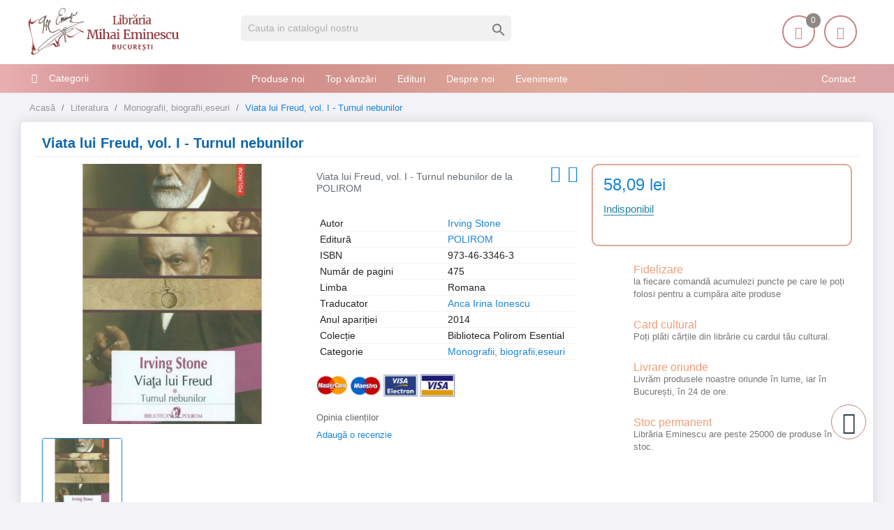

--- FILE ---
content_type: text/html; charset=utf-8
request_url: https://librariaeminescu.ro/monografii-biografiieseuri/viata-lui-freud-vol-i-turnul-nebunilor-p-328780
body_size: 17131
content:
<!doctype html>
<html lang="ro">
<head>
<meta charset="utf-8">
<link rel="canonical" href="https://librariaeminescu.ro/monografii-biografiieseuri/viata-lui-freud-vol-i-turnul-nebunilor-p-328780">
<title>Viata lui Freud, vol. I - Turnul nebunilor</title>
<meta name="description" content="Viata lui Freud, vol. I - Turnul nebunilor de Irving Stone editura POLIROM">
<link rel="canonical" href="https://librariaeminescu.ro/monografii-biografiieseuri/viata-lui-freud-vol-i-turnul-nebunilor-p-328780">
<meta name="twitter:card" content="product">
<meta name="twitter:site" content="">
<meta name="twitter:creator" content="">
<meta name="twitter:title" content="">
<meta name="twitter:description" content="">
<meta name="twitter:image" content="https://static.librariaeminescu.ro/282346-home_default/viata-lui-freud-vol-i-turnul-nebunilor.jpg">
<meta property="og:type" content="product">
<meta property="og:url" content="https://librariaeminescu.ro/monografii-biografiieseuri/viata-lui-freud-vol-i-turnul-nebunilor-p-328780">
<meta property="og:title" content="">
<meta property="og:site_name" content="Libraria Mihai Eminescu">
<meta property="og:description" content="">
<meta property="og:image" content="https://static.librariaeminescu.ro/282346-home_default/viata-lui-freud-vol-i-turnul-nebunilor.jpg">
<meta property="product:pretax_price:amount" content="58.09">
<meta property="product:pretax_price:currency" content="RON">
<meta property="product:price:amount" content="58.09">
<meta property="product:price:currency" content="RON">
<meta http-equiv="content-language" content="ro"/>
<meta name="rating" content="general"/>
<meta name="rights" content="Copyright &copy; Libraria Eminescu"/>
<meta name="google-site-verification" content="eECvx1q-KWey1uOPtyDMJy9oYEsPdL9Te5yz3pFa5z8">
<meta name="MobileOptimized" content="width"/>
<meta name="HandheldFriendly" content="true"/>
<meta name="viewport" content="width=device-width, initial-scale=1.0"/>
<link rel="icon" type="image/vnd.microsoft.icon" href="https://static.librariaeminescu.ro/img/favicon.ico?1607636806">
<link rel="shortcut icon" type="image/x-icon" href="https://static.librariaeminescu.ro/img/favicon.ico?1607636806">
<link rel="stylesheet" href="https://cdnjs.cloudflare.com/ajax/libs/bxslider/4.2.15/jquery.bxslider.min.css" type="text/css" media="all">
<link rel="stylesheet" href="https://static.librariaeminescu.ro/themes/laber_amera_home8/assets/cache/theme-9ac324404.css" type="text/css" media="all">
<script type="text/javascript">var LS_Meta={"v":"6.6.9"};var google_address_api="AIzaSyCkxivKCZCp1C2sjzxGa0DhUW2T0kdw3nM";var prestashop={"cart":{"products":[],"totals":{"total":{"type":"total","label":"Total","amount":0,"value":"0,00\u00a0lei"},"total_including_tax":{"type":"total","label":"Total (cu taxe)","amount":0,"value":"0,00\u00a0lei"},"total_excluding_tax":{"type":"total","label":"Total (fara TVA)","amount":0,"value":"0,00\u00a0lei"}},"subtotals":{"products":{"type":"products","label":"Subtotal","amount":0,"value":"0,00\u00a0lei"},"discounts":null,"shipping":{"type":"shipping","label":"Livrare","amount":0,"value":""},"tax":null},"products_count":0,"summary_string":"0 articole","vouchers":{"allowed":1,"added":[]},"discounts":[],"minimalPurchase":20,"minimalPurchaseRequired":"Este necesar un cos de cumparaturi de minim 20,00\u00a0lei (fara TVA) pentru a valida comanda. Totalul cosului actual este 0,00\u00a0lei (fara TVA)."},"currency":{"id":3,"name":"Leu rom\u00e2nesc","iso_code":"RON","iso_code_num":"946","sign":"lei"},"customer":{"lastname":null,"firstname":null,"email":null,"birthday":null,"newsletter":null,"newsletter_date_add":null,"optin":null,"website":null,"company":null,"siret":null,"ape":null,"is_logged":false,"gender":{"type":null,"name":null},"addresses":[]},"language":{"name":"Rom\u00e2n\u0103 (Romanian)","iso_code":"ro","locale":"ro-RO","language_code":"ro-ro","is_rtl":"0","date_format_lite":"Y-m-d","date_format_full":"Y-m-d H:i:s","id":3},"page":{"title":"","canonical":"https:\/\/librariaeminescu.ro\/monografii-biografiieseuri\/viata-lui-freud-vol-i-turnul-nebunilor-p-328780","meta":{"title":"Viata lui Freud, vol. I - Turnul nebunilor - Libraria Eminescu ","description":"Viata lui Freud, vol. I - Turnul nebunilor de Irving Stone editura POLIROM","keywords":null,"robots":"index"},"page_name":"product","body_classes":{"lang-ro":true,"lang-rtl":false,"country-RO":true,"currency-RON":true,"layout-left-column":true,"page-product":true,"tax-display-enabled":true,"product-id-328780":true,"product-Viata lui Freud, vol. I - Turnul nebunilor":true,"product-id-category-47":true,"product-id-manufacturer-":true,"product-id-supplier-48":true,"product-available-for-order":true},"admin_notifications":[]},"shop":{"name":"Libraria Mihai Eminescu","logo":"https:\/\/static.librariaeminescu.ro\/img\/home-page-8-logo-1595184531.jpg","stores_icon":"https:\/\/static.librariaeminescu.ro\/img\/logo_stores.png","favicon":"https:\/\/static.librariaeminescu.ro\/img\/favicon.ico"},"urls":{"base_url":"https:\/\/librariaeminescu.ro\/","current_url":"https:\/\/librariaeminescu.ro\/monografii-biografiieseuri\/viata-lui-freud-vol-i-turnul-nebunilor-p-328780","shop_domain_url":"https:\/\/librariaeminescu.ro","img_ps_url":"https:\/\/static.librariaeminescu.ro\/img\/","img_cat_url":"https:\/\/static.librariaeminescu.ro\/img\/c\/","img_lang_url":"https:\/\/static.librariaeminescu.ro\/img\/l\/","img_prod_url":"https:\/\/static.librariaeminescu.ro\/img\/p\/","img_manu_url":"https:\/\/static.librariaeminescu.ro\/img\/m\/","img_sup_url":"https:\/\/static.librariaeminescu.ro\/img\/su\/","img_ship_url":"https:\/\/static.librariaeminescu.ro\/img\/s\/","img_store_url":"https:\/\/static.librariaeminescu.ro\/img\/st\/","img_col_url":"https:\/\/static.librariaeminescu.ro\/img\/co\/","img_url":"https:\/\/static.librariaeminescu.ro\/themes\/laber_amera_home8\/assets\/img\/","css_url":"https:\/\/static.librariaeminescu.ro\/themes\/laber_amera_home8\/assets\/css\/","js_url":"https:\/\/static.librariaeminescu.ro\/themes\/laber_amera_home8\/assets\/js\/","pic_url":"https:\/\/static.librariaeminescu.ro\/upload\/","pages":{"address":"https:\/\/librariaeminescu.ro\/adresa","addresses":"https:\/\/librariaeminescu.ro\/adrese","authentication":"https:\/\/librariaeminescu.ro\/autentificare","cart":"https:\/\/librariaeminescu.ro\/cos","category":"https:\/\/librariaeminescu.ro\/index.php?controller=category","cms":"https:\/\/librariaeminescu.ro\/index.php?controller=cms","contact":"https:\/\/librariaeminescu.ro\/contact","discount":"https:\/\/librariaeminescu.ro\/reducere","guest_tracking":"https:\/\/librariaeminescu.ro\/urmarire-pentru-oaspeti","history":"https:\/\/librariaeminescu.ro\/istoric-comenzi","identity":"https:\/\/librariaeminescu.ro\/identitate","index":"https:\/\/librariaeminescu.ro\/","my_account":"https:\/\/librariaeminescu.ro\/contul-meu","order_confirmation":"https:\/\/librariaeminescu.ro\/confirmare-comanda","order_detail":"https:\/\/librariaeminescu.ro\/index.php?controller=order-detail","order_follow":"https:\/\/librariaeminescu.ro\/returnari","order":"https:\/\/librariaeminescu.ro\/comanda","order_return":"https:\/\/librariaeminescu.ro\/index.php?controller=order-return","order_slip":"https:\/\/librariaeminescu.ro\/nota-credit","pagenotfound":"https:\/\/librariaeminescu.ro\/pagina-negasita","password":"https:\/\/librariaeminescu.ro\/recuperare-parola","pdf_invoice":"https:\/\/librariaeminescu.ro\/index.php?controller=pdf-invoice","pdf_order_return":"https:\/\/librariaeminescu.ro\/index.php?controller=pdf-order-return","pdf_order_slip":"https:\/\/librariaeminescu.ro\/index.php?controller=pdf-order-slip","prices_drop":"https:\/\/librariaeminescu.ro\/reduceri-de-pret","product":"https:\/\/librariaeminescu.ro\/index.php?controller=product","search":"https:\/\/librariaeminescu.ro\/cautare","sitemap":"https:\/\/librariaeminescu.ro\/harta site","stores":"https:\/\/librariaeminescu.ro\/magazine","supplier":"https:\/\/librariaeminescu.ro\/edituri","register":"https:\/\/librariaeminescu.ro\/autentificare?create_account=1","order_login":"https:\/\/librariaeminescu.ro\/comanda?login=1"},"alternative_langs":[],"theme_assets":"\/themes\/laber_amera_home8\/assets\/","actions":{"logout":"https:\/\/librariaeminescu.ro\/?mylogout="},"no_picture_image":{"bySize":{"small_default":{"url":"https:\/\/static.librariaeminescu.ro\/img\/p\/ro-default-small_default.jpg","width":98,"height":98},"cart_default":{"url":"https:\/\/static.librariaeminescu.ro\/img\/p\/ro-default-cart_default.jpg","width":125,"height":125},"home_default":{"url":"https:\/\/static.librariaeminescu.ro\/img\/p\/ro-default-home_default.jpg","width":250,"height":250},"medium_default":{"url":"https:\/\/static.librariaeminescu.ro\/img\/p\/ro-default-medium_default.jpg","width":452,"height":452},"large_default":{"url":"https:\/\/static.librariaeminescu.ro\/img\/p\/ro-default-large_default.jpg","width":600,"height":600}},"small":{"url":"https:\/\/static.librariaeminescu.ro\/img\/p\/ro-default-small_default.jpg","width":98,"height":98},"medium":{"url":"https:\/\/static.librariaeminescu.ro\/img\/p\/ro-default-home_default.jpg","width":250,"height":250},"large":{"url":"https:\/\/static.librariaeminescu.ro\/img\/p\/ro-default-large_default.jpg","width":600,"height":600},"legend":""}},"configuration":{"display_taxes_label":true,"display_prices_tax_incl":false,"is_catalog":false,"show_prices":true,"opt_in":{"partner":false},"quantity_discount":{"type":"discount","label":"Reducere de cantitate"},"voucher_enabled":1,"return_enabled":0},"field_required":[],"breadcrumb":{"links":[{"title":"Acas\u0103","url":"https:\/\/librariaeminescu.ro\/"},{"title":"Literatura","url":"https:\/\/librariaeminescu.ro\/literatura-13"},{"title":"Monografii, biografii,eseuri","url":"https:\/\/librariaeminescu.ro\/monografii-biografiieseuri-47"},{"title":"Viata lui Freud, vol. I - Turnul nebunilor","url":"https:\/\/librariaeminescu.ro\/monografii-biografiieseuri\/viata-lui-freud-vol-i-turnul-nebunilor-p-328780"}],"count":4},"link":{"protocol_link":"https:\/\/","protocol_content":"https:\/\/"},"time":1768964024,"static_token":"312a4fd34df2441e9e82f4b155cc79bd","token":"4e756fa6cb82116248f305bbdade0d23","debug":false};var psr_icon_color="#F19D76";</script>
<meta name="generator" content="Powered by Creative Slider 6.6.9 - Multi-Purpose, Responsive, Parallax, Mobile-Friendly Slider Module for PrestaShop."/>
<link rel="alternate" type="application/rss+xml" title="Viata lui Freud, vol. I - Turnul nebunilor - Libraria Eminescu " href="//librariaeminescu.ro/module/ps_feeder/rss?id_category=47&orderby=date_add&orderway=desc">
<script type="text/javascript">var pspc_labels=['days','hours','minutes','seconds'];var pspc_labels_lang={'days':'days','hours':'hours','minutes':'minutes','seconds':'seconds'};var pspc_show_weeks=0;var pspc_psv=1.7;</script>
<script async src="https://www.googletagmanager.com/gtag/js?id=UA-205140535-1"></script>
<script>window.dataLayer=window.dataLayer||[];function gtag(){dataLayer.push(arguments);}gtag('js',new Date());gtag('config','UA-205140535-1');</script>
<meta property="og:type" content="product">
<meta property="og:url" content="https://librariaeminescu.ro/monografii-biografiieseuri/viata-lui-freud-vol-i-turnul-nebunilor-p-328780">
<meta property="og:title" content="Viata lui Freud, vol. I - Turnul nebunilor - Libraria Eminescu ">
<meta property="og:site_name" content="Libraria Mihai Eminescu">
<meta property="og:description" content="Viata lui Freud, vol. I - Turnul nebunilor de Irving Stone editura POLIROM">
<meta property="og:image" content="https://static.librariaeminescu.ro/282346-large_default/viata-lui-freud-vol-i-turnul-nebunilor.jpg">
<meta property="product:pretax_price:amount" content="58.09">
<meta property="product:pretax_price:currency" content="RON">
<meta property="product:price:amount" content="58.09">
<meta property="product:price:currency" content="RON">
</head>
<body id="product" class="subpage lang-ro country-ro currency-ron layout-left-column page-product tax-display-enabled product-id-328780 product-viata-lui-freud-vol-i-turnul-nebunilor product-id-category-47 product-id-manufacturer- product-id-supplier-48 product-available-for-order"><noscript><meta HTTP-EQUIV="refresh" content="0;url='https://librariaeminescu.ro/monografii-biografiieseuri/viata-lui-freud-vol-i-turnul-nebunilor-p-328780?PageSpeed=noscript'" /><style><!--table,div,span,font,p{display:none} --></style><div style="display:block">Please click <a href="https://librariaeminescu.ro/monografii-biografiieseuri/viata-lui-freud-vol-i-turnul-nebunilor-p-328780?PageSpeed=noscript">here</a> if you are not redirected within a few seconds.</div></noscript>
<div class="se-pre-con"></div>
<main>
<header id="header">
<div class="header-banner">
</div>
<div class="float-xs-left" id="menu-icon">
<i class="fa fa-align-justify"></i>
</div>
<div class="header-top">
<div class="container">
<div class="row">
<div class="col-md-3 desktop_logo" id="_desktop_logo">
<a class="h1" href="https://librariaeminescu.ro/">
<img class="logo img-responsive" src="https://static.librariaeminescu.ro/img/home-page-8-logo-1595184531.jpg" alt="Libraria Mihai Eminescu" width="225" height="70">
</a>
</div>
<div class="col-lg-4 col-md-4 col-sm-12 col-xs-12 laberDisplaySearch">
<div id="search_widget" class="search-widget" data-search-controller-url="//librariaeminescu.ro/cautare">
<form method="get" action="//librariaeminescu.ro/cautare">
<input type="hidden" name="controller" value="search">
<input type="text" name="s" value="" placeholder="Cauta in catalogul nostru" aria-label="Cauta">
<button type="submit">
<i class="material-icons search">&#xE8B6;</i>
<span class="hidden-xl-down">Cauta</span>
</button>
</form>
</div>
</div>
<div class="col-lg-5 col-md-5 col-sm-12 col-xs-12 position-static">
<div class="laberIpad">
<div id="_desktop_UserInfo" class="pull-right">
<div class="laberUserInfo dropdown js-dropdown ">
<div class="expand-more" data-toggle="dropdown">
<div class="laberUser">
<span class="icon"><i class="icon-user"></i></span>
<p>Contul meu</p>
<p class="nameuser hide">
<span>Salut!</span>
<span>Login</span>
</p>
</div>
</div>
<div class="laber-user-info dropdown-menu">
<div class="user-info">
<div class="signin">
<a href="https://librariaeminescu.ro/contul-meu" rel="nofollow">Login</a>
<span>Nu ai cont? Creează unul acum.</span>
</div>
<a class="register" href="https://librariaeminescu.ro/autentificare?create_account=1">Crează cont</a>
</div>
</div>
</div>
</div><div id="_desktop_cart" class=" pull-right">
<div class="blockcart laber-cart " data-refresh-url="//librariaeminescu.ro/module/ps_shoppingcart/ajax">
<a class="cart" rel="nofollow" href="//librariaeminescu.ro/cos?action=show">
<span class="icon">
<i class="icon-handbag"></i>
<span class="cart-products-count">0</span>
</span>
<span>Coșul</span>
<span class="amount">
0,00 lei
</span>
</a>
<div class="cart_block block exclusive">
<p class="no-item">
Adăugați produse în coș!
</p>
</div>
</div>
</div>
<script type="application/ld+json">
{ "@context" : "http://schema.org",
  "@type" : "Organization",
  "name" : "Libraria Mihai Eminescu",
  "url" : "http://librariaeminescu.ro/",
  "logo": "https://static.librariaeminescu.ro/img/home-page-8-logo-1595184531.jpg",  "contactPoint" : [
    { "@type" : "ContactPoint",
      "telephone" : "0213142383",
      "contactType" : "customer service"
    }],  "sameAs" : ["http://www.facebook.com/https://www.facebook.com/libraria.mihai.eminescu"]
}
</script>
</div>
</div>
<div class="clearfix"></div>
</div>
<div id="mobile_top_menu_wrapper" class="row hidden-md-up" style="display:none;">
<div class="js-top-menu mobile" id="_mobile_top_menu"></div>
<div class="js-top-menu-bottom">
<div class="container_lab_vegamenu">
<div class="lab-menu-vertical clearfix">
<div class="title-menu"><span>Categorii</span><i class="fa fa-bars"></i></div>
<div class="menu-vertical">
<a href="javascript:void(0);" class="close-menu-content"><span><i class="fa fa-times" aria-hidden="true"></i></span></a>
<ul class="menu-content">
<li class="cat-parent level-1 parent "><a href="https://librariaeminescu.ro/carte-de-specialitate-sfaturi-3" class=""><span>Carte de specialitate, sfaturi</span></a><span class="icon-drop-mobile"></span><ul class="menu-dropdown cat-drop-menu"><li class="cat-parent level-2 "><a href="https://librariaeminescu.ro/carti-si-atlase-tehnice-de-specialitate-4" class=""><span>Carti si atlase tehnice de specialitate</span></a></li><li class="cat-parent level-2 "><a href="https://librariaeminescu.ro/ezoterism-astrologie-antropozofie-feng-shui-paranormal-5" class=""><span>Ezoterism, astrologie, antropozofie, feng-shui, paranormal</span></a></li><li class="cat-parent level-2 "><a href="https://librariaeminescu.ro/gastronomie-si-bauturi-17" class=""><span>Gastronomie si bauturi</span></a></li><li class="cat-parent level-2 "><a href="https://librariaeminescu.ro/hobby-timp-liber-18" class=""><span>Hobby, timp liber</span></a></li><li class="cat-parent level-2 "><a href="https://librariaeminescu.ro/sexualitate-19" class=""><span>Sexualitate</span></a></li><li class="cat-parent level-2 "><a href="https://librariaeminescu.ro/sfaturi-practice-35" class=""><span>Sfaturi practice</span></a></li><li class="cat-parent level-2 "><a href="https://librariaeminescu.ro/sport-36" class=""><span>Sport</span></a></li><li class="cat-parent level-2 "><a href="https://librariaeminescu.ro/vehicule-37" class=""><span>Vehicule</span></a></li></ul></li>
<li class="cat-parent level-1 parent "><a href="https://librariaeminescu.ro/carti-de-calatorie-6" class=""><span>Carti de calatorie</span></a><span class="icon-drop-mobile"></span><ul class="menu-dropdown cat-drop-menu"><li class="cat-parent level-2 "><a href="https://librariaeminescu.ro/ghiduri-atlase-harti-si-jurnale-de-calatorie-7" class=""><span>Ghiduri, atlase, harti si jurnale de calatorie</span></a></li></ul></li>
<li class="cat-parent level-1 parent "><a href="https://librariaeminescu.ro/carti-pentru-copii-si-tineret-9" class=""><span>Carti pentru copii si tineret</span></a><span class="icon-drop-mobile"></span><ul class="menu-dropdown cat-drop-menu"><li class="cat-parent level-2 "><a href="https://librariaeminescu.ro/basme-legende-fabule-proverbe-poezii-23" class=""><span>Basme, legende, fabule, proverbe, poezii</span></a></li><li class="cat-parent level-2 "><a href="https://librariaeminescu.ro/carti-de-specialitate-enciclopedii-atlase-24" class=""><span>Carti de specialitate, enciclopedii, atlase</span></a></li><li class="cat-parent level-2 "><a href="https://librariaeminescu.ro/carti-ilustrate-pentru-prescolari-25" class=""><span>Carti ilustrate pentru prescolari</span></a></li><li class="cat-parent level-2 "><a href="https://librariaeminescu.ro/povesti-si-romane-pentru-copii-si-tineret-26" class=""><span>Povesti si romane pentru copii si tineret</span></a></li></ul></li>
<li class="cat-parent level-1 parent "><a href="https://librariaeminescu.ro/carti-pentru-invatarea-limbilor-straine-10" class=""><span>Carti pentru invatarea limbilor straine</span></a><span class="icon-drop-mobile"></span><ul class="menu-dropdown cat-drop-menu"><li class="cat-parent level-2 "><a href="https://librariaeminescu.ro/dictionare-cursuri-si-ghiduri-de-conversatie-38" class=""><span>Dictionare, cursuri si ghiduri de conversatie</span></a></li></ul></li>
<li class="cat-parent level-1 parent "><a href="https://librariaeminescu.ro/carti-scolare-12" class=""><span>Carti scolare</span></a><span class="icon-drop-mobile"></span><ul class="menu-dropdown cat-drop-menu"><li class="cat-parent level-2 "><a href="https://librariaeminescu.ro/carti-atlase-si-dictionare-de-specialitate-41" class=""><span>Carti, atlase si dictionare de specialitate</span></a></li><li class="cat-parent level-2 "><a href="https://librariaeminescu.ro/culegeri-teste-si-metodici-pentru-elevi-si-profesori-42" class=""><span>Culegeri, teste si metodici pentru elevi si profesori</span></a></li><li class="cat-parent level-2 "><a href="https://librariaeminescu.ro/manuale-scolare-de-specialitate-43" class=""><span>Manuale scolare de specialitate</span></a></li></ul></li>
<li class="cat-parent level-1 parent "><a href="https://librariaeminescu.ro/literatura-13" class=""><span>Literatura</span></a><span class="icon-drop-mobile"></span><ul class="menu-dropdown cat-drop-menu"><li class="cat-parent level-2 "><a href="https://librariaeminescu.ro/critica-si-istorie-literara-si-de-arta-44" class=""><span>Critica si istorie literara si de arta</span></a></li><li class="cat-parent level-2 "><a href="https://librariaeminescu.ro/literatura-romana-scriitori-clasici-si-contemporani-45" class=""><span>Literatura romana, scriitori clasici si contemporani</span></a></li><li class="cat-parent level-2 "><a href="https://librariaeminescu.ro/literatura-universala-46" class=""><span>Literatura universala</span></a></li><li class="cat-parent level-2 "><a href="https://librariaeminescu.ro/monografii-biografiieseuri-47" class=""><span>Monografii, biografii,eseuri</span></a></li><li class="cat-parent level-2 "><a href="https://librariaeminescu.ro/poezii-48" class=""><span>Poezii</span></a></li><li class="cat-parent level-2 "><a href="https://librariaeminescu.ro/povestiri-basme-schite-nuvele-49" class=""><span>Povestiri, basme, schite, nuvele</span></a></li><li class="cat-parent level-2 "><a href="https://librariaeminescu.ro/proverbe-maxime-cugetari-aforisme-50" class=""><span>Proverbe, maxime, cugetari, aforisme</span></a></li><li class="cat-parent level-2 "><a href="https://librariaeminescu.ro/romane-de-actiune-51" class=""><span>Romane de actiune</span></a></li><li class="cat-parent level-2 "><a href="https://librariaeminescu.ro/romane-de-dragoste-52" class=""><span>Romane de dragoste</span></a></li><li class="cat-parent level-2 "><a href="https://librariaeminescu.ro/romane-stiintifico-fantastice-53" class=""><span>Romane stiintifico-fantastice</span></a></li></ul></li>
<li class="cat-parent level-1 parent "><a href="https://librariaeminescu.ro/medicina-si-farmacie-14" class=""><span>Medicina si farmacie</span></a><span class="icon-drop-mobile"></span><ul class="menu-dropdown cat-drop-menu"><li class="cat-parent level-2 "><a href="https://librariaeminescu.ro/farmacie-54" class=""><span>Farmacie</span></a></li><li class="cat-parent level-2 "><a href="https://librariaeminescu.ro/medicina-umana-55" class=""><span>Medicina umana</span></a></li><li class="cat-parent level-2 "><a href="https://librariaeminescu.ro/medicina-veterinara-56" class=""><span>Medicina veterinara</span></a></li></ul></li>
<li class="cat-parent level-1 parent "><a href="https://librariaeminescu.ro/stiinte-exacte-informatica-stiinte-ale-naturii-15" class=""><span>Stiinte exacte, informatica, stiinte ale naturii</span></a><span class="icon-drop-mobile"></span><ul class="menu-dropdown cat-drop-menu"><li class="cat-parent level-2 "><a href="https://librariaeminescu.ro/biologie-si-ingrijirea-plantelor-57" class=""><span>Biologie si ingrijirea plantelor</span></a></li><li class="cat-parent level-2 "><a href="https://librariaeminescu.ro/informatica-58" class=""><span>Informatica</span></a></li><li class="cat-parent level-2 "><a href="https://librariaeminescu.ro/matematica-fizica-chimie-59" class=""><span>Matematica, fizica, chimie</span></a></li><li class="cat-parent level-2 "><a href="https://librariaeminescu.ro/zoologie-si-ingrijirea-animalelor-60" class=""><span>Zoologie si ingrijirea animalelor</span></a></li></ul></li>
<li class="cat-parent level-1 parent "><a href="https://librariaeminescu.ro/stiinte-sociale-economie-drept-16" class=""><span>Stiinte sociale, economie, drept</span></a><span class="icon-drop-mobile"></span><ul class="menu-dropdown cat-drop-menu"><li class="cat-parent level-2 "><a href="https://librariaeminescu.ro/drept-si-legislatie-61" class=""><span>Drept si legislatie</span></a></li><li class="cat-parent level-2 "><a href="https://librariaeminescu.ro/economie-marketing-si-management-62" class=""><span>Economie, marketing si management</span></a></li><li class="cat-parent level-2 "><a href="https://librariaeminescu.ro/etnografie-63" class=""><span>Etnografie</span></a></li><li class="cat-parent level-2 "><a href="https://librariaeminescu.ro/geografie-64" class=""><span>Geografie</span></a></li><li class="cat-parent level-2 "><a href="https://librariaeminescu.ro/media-si-comunicare-65" class=""><span>Media si comunicare</span></a></li><li class="cat-parent level-2 "><a href="https://librariaeminescu.ro/mediul-inconjurator-ecologie-66" class=""><span>Mediul inconjurator, ecologie</span></a></li><li class="cat-parent level-2 "><a href="https://librariaeminescu.ro/pedagogie-67" class=""><span>Pedagogie</span></a></li><li class="cat-parent level-2 "><a href="https://librariaeminescu.ro/sociologie-68" class=""><span>Sociologie</span></a></li></ul></li>
<li class="cat-parent level-1 parent "><a href="https://librariaeminescu.ro/stiinte-umane-arta-muzica-teatru-39" class=""><span>Stiinte umane, arta, muzica, teatru</span></a><span class="icon-drop-mobile"></span><ul class="menu-dropdown cat-drop-menu"><li class="cat-parent level-2 "><a href="https://librariaeminescu.ro/arta-civilizatie-si-design-69" class=""><span>Arta, civilizatie si design</span></a></li><li class="cat-parent level-2 "><a href="https://librariaeminescu.ro/filozofie-70" class=""><span>Filozofie</span></a></li><li class="cat-parent level-2 "><a href="https://librariaeminescu.ro/istorie-71" class=""><span>Istorie</span></a></li><li class="cat-parent level-2 "><a href="https://librariaeminescu.ro/lingvistica-72" class=""><span>Lingvistica</span></a></li><li class="cat-parent level-2 "><a href="https://librariaeminescu.ro/muzica-73" class=""><span>Muzica</span></a></li><li class="cat-parent level-2 "><a href="https://librariaeminescu.ro/politologie-74" class=""><span>Politologie</span></a></li><li class="cat-parent level-2 "><a href="https://librariaeminescu.ro/psihologie-75" class=""><span>Psihologie</span></a></li><li class="cat-parent level-2 "><a href="https://librariaeminescu.ro/religie-si-spiritualitate-76" class=""><span>Religie si spiritualitate</span></a></li><li class="cat-parent level-2 "><a href="https://librariaeminescu.ro/teatru-77" class=""><span>Teatru</span></a></li></ul></li>
<li class="level-1 ">
<a href="https://librariaeminescu.ro/cadouri-79" class="">
<span>
Cadouri
</span>
</a>
<span class="icon-drop-mobile"></span>
</li>
<li class="level-1 ">
<a href="https://librariaeminescu.ro/papetarie-si-jucarii-80" class="">
<span>
Papetărie si jucarii
</span>
</a>
<span class="icon-drop-mobile"></span>
</li>
<li class="level-1 ">
<a href="https://librariaeminescu.ro/e-books-78" class="">
<span>
E-books
</span>
</a>
<span class="icon-drop-mobile"></span>
</li>
</ul>
</div>
</div>
</div>
<div class="lab-menu-horizontal">
<div class="title-menu-mobile"><span>Navigation</span></div>
<ul class="menu-content">
<li class="level-1 pull-right">
<a href="https://librariaeminescu.ro/cms/contact-librarie-8">
<span>Contact</span>
</a>
<span class="icon-drop-mobile"></span>
</li>
<li class="level-1 ">
<a href="https://librariaeminescu.ro/produse-noi">
<span>Produse noi</span>
</a>
<span class="icon-drop-mobile"></span>
</li>
<li class="level-1 ">
<a href="https://librariaeminescu.ro/top-vanzari">
<span>Top vânzări</span>
</a>
<span class="icon-drop-mobile"></span>
</li>
<li class="level-1 ">
<a href="https://librariaeminescu.ro/edituri">
<span>Edituri</span>
</a>
<span class="icon-drop-mobile"></span>
</li>
<li class="level-1 ">
<a href="https://librariaeminescu.ro/cms/despre-noi-7">
<span>Despre noi</span>
</a>
<span class="icon-drop-mobile"></span>
</li>
<li class="level-1 ">
<a href="https://librariaeminescu.ro/blog">
<span>Evenimente</span>
</a>
<span class="icon-drop-mobile"></span>
</li>
</ul>
<script src="/modules/labthemeoptions/js/jquery.min.js.pagespeed.jm.bThpIvFEiG.js"></script>
<script type="text/javascript">text_more="Mai mult";numLiItem=$(".lab-menu-horizontal .menu-content li.level-1").length;nIpadHorizontal=4;nIpadVertical=3;function getHtmlHide(nIpad,numLiItem){var htmlLiHide="";if($("#more_menu").length==0)for(var i=nIpad+1;i<numLiItem;i++){var tmp=$('.lab-menu-horizontal ul.menu-content li.level-1:nth-child('+i+')').html();if(tmp)htmlLiHide+='<li>'+$('.lab-menu-horizontal ul.menu-content li.level-1:nth-child('+i+')').html()+'</li>';}return htmlLiHide;}htmlLiH=getHtmlHide(nIpadHorizontal,numLiItem);htmlLiV=getHtmlHide(nIpadVertical,numLiItem);htmlMenu=$(".lab-menu-horizontal").html();$(window).load(function(){addMoreResponsive(nIpadHorizontal,nIpadVertical,htmlLiH,htmlLiV,htmlMenu);});$(window).resize(function(){addMoreResponsive(nIpadHorizontal,nIpadVertical,htmlLiH,htmlLiV,htmlMenu);});</script>
</div>
<div id="_mobile_currency_selector"></div>
<div id="_mobile_language_selector"></div>
<div id="_mobile_contact_link"></div>
</div>
</div>
</div>
</div>
<div class="container_lab_megamenu clearfix hidden-sm-down">
<div class="laberMegamenu">
<div class="container">
<div class="row">
<div class="displayVegamenu col-xs-12 col-sm-4 col-md-3">
<div class="container_lab_vegamenu">
<div class="lab-menu-vertical clearfix">
<div class="title-menu"><span>Categorii</span><i class="fa fa-bars"></i></div>
<div class="menu-vertical">
<a href="javascript:void(0);" class="close-menu-content"><span><i class="fa fa-times" aria-hidden="true"></i></span></a>
<ul class="menu-content">
<li class="cat-parent level-1 parent "><a href="https://librariaeminescu.ro/carte-de-specialitate-sfaturi-3" class=""><span>Carte de specialitate, sfaturi</span></a><span class="icon-drop-mobile"></span><ul class="menu-dropdown cat-drop-menu"><li class="cat-parent level-2 "><a href="https://librariaeminescu.ro/carti-si-atlase-tehnice-de-specialitate-4" class=""><span>Carti si atlase tehnice de specialitate</span></a></li><li class="cat-parent level-2 "><a href="https://librariaeminescu.ro/ezoterism-astrologie-antropozofie-feng-shui-paranormal-5" class=""><span>Ezoterism, astrologie, antropozofie, feng-shui, paranormal</span></a></li><li class="cat-parent level-2 "><a href="https://librariaeminescu.ro/gastronomie-si-bauturi-17" class=""><span>Gastronomie si bauturi</span></a></li><li class="cat-parent level-2 "><a href="https://librariaeminescu.ro/hobby-timp-liber-18" class=""><span>Hobby, timp liber</span></a></li><li class="cat-parent level-2 "><a href="https://librariaeminescu.ro/sexualitate-19" class=""><span>Sexualitate</span></a></li><li class="cat-parent level-2 "><a href="https://librariaeminescu.ro/sfaturi-practice-35" class=""><span>Sfaturi practice</span></a></li><li class="cat-parent level-2 "><a href="https://librariaeminescu.ro/sport-36" class=""><span>Sport</span></a></li><li class="cat-parent level-2 "><a href="https://librariaeminescu.ro/vehicule-37" class=""><span>Vehicule</span></a></li></ul></li>
<li class="cat-parent level-1 parent "><a href="https://librariaeminescu.ro/carti-de-calatorie-6" class=""><span>Carti de calatorie</span></a><span class="icon-drop-mobile"></span><ul class="menu-dropdown cat-drop-menu"><li class="cat-parent level-2 "><a href="https://librariaeminescu.ro/ghiduri-atlase-harti-si-jurnale-de-calatorie-7" class=""><span>Ghiduri, atlase, harti si jurnale de calatorie</span></a></li></ul></li>
<li class="cat-parent level-1 parent "><a href="https://librariaeminescu.ro/carti-pentru-copii-si-tineret-9" class=""><span>Carti pentru copii si tineret</span></a><span class="icon-drop-mobile"></span><ul class="menu-dropdown cat-drop-menu"><li class="cat-parent level-2 "><a href="https://librariaeminescu.ro/basme-legende-fabule-proverbe-poezii-23" class=""><span>Basme, legende, fabule, proverbe, poezii</span></a></li><li class="cat-parent level-2 "><a href="https://librariaeminescu.ro/carti-de-specialitate-enciclopedii-atlase-24" class=""><span>Carti de specialitate, enciclopedii, atlase</span></a></li><li class="cat-parent level-2 "><a href="https://librariaeminescu.ro/carti-ilustrate-pentru-prescolari-25" class=""><span>Carti ilustrate pentru prescolari</span></a></li><li class="cat-parent level-2 "><a href="https://librariaeminescu.ro/povesti-si-romane-pentru-copii-si-tineret-26" class=""><span>Povesti si romane pentru copii si tineret</span></a></li></ul></li>
<li class="cat-parent level-1 parent "><a href="https://librariaeminescu.ro/carti-pentru-invatarea-limbilor-straine-10" class=""><span>Carti pentru invatarea limbilor straine</span></a><span class="icon-drop-mobile"></span><ul class="menu-dropdown cat-drop-menu"><li class="cat-parent level-2 "><a href="https://librariaeminescu.ro/dictionare-cursuri-si-ghiduri-de-conversatie-38" class=""><span>Dictionare, cursuri si ghiduri de conversatie</span></a></li></ul></li>
<li class="cat-parent level-1 parent "><a href="https://librariaeminescu.ro/carti-scolare-12" class=""><span>Carti scolare</span></a><span class="icon-drop-mobile"></span><ul class="menu-dropdown cat-drop-menu"><li class="cat-parent level-2 "><a href="https://librariaeminescu.ro/carti-atlase-si-dictionare-de-specialitate-41" class=""><span>Carti, atlase si dictionare de specialitate</span></a></li><li class="cat-parent level-2 "><a href="https://librariaeminescu.ro/culegeri-teste-si-metodici-pentru-elevi-si-profesori-42" class=""><span>Culegeri, teste si metodici pentru elevi si profesori</span></a></li><li class="cat-parent level-2 "><a href="https://librariaeminescu.ro/manuale-scolare-de-specialitate-43" class=""><span>Manuale scolare de specialitate</span></a></li></ul></li>
<li class="cat-parent level-1 parent "><a href="https://librariaeminescu.ro/literatura-13" class=""><span>Literatura</span></a><span class="icon-drop-mobile"></span><ul class="menu-dropdown cat-drop-menu"><li class="cat-parent level-2 "><a href="https://librariaeminescu.ro/critica-si-istorie-literara-si-de-arta-44" class=""><span>Critica si istorie literara si de arta</span></a></li><li class="cat-parent level-2 "><a href="https://librariaeminescu.ro/literatura-romana-scriitori-clasici-si-contemporani-45" class=""><span>Literatura romana, scriitori clasici si contemporani</span></a></li><li class="cat-parent level-2 "><a href="https://librariaeminescu.ro/literatura-universala-46" class=""><span>Literatura universala</span></a></li><li class="cat-parent level-2 "><a href="https://librariaeminescu.ro/monografii-biografiieseuri-47" class=""><span>Monografii, biografii,eseuri</span></a></li><li class="cat-parent level-2 "><a href="https://librariaeminescu.ro/poezii-48" class=""><span>Poezii</span></a></li><li class="cat-parent level-2 "><a href="https://librariaeminescu.ro/povestiri-basme-schite-nuvele-49" class=""><span>Povestiri, basme, schite, nuvele</span></a></li><li class="cat-parent level-2 "><a href="https://librariaeminescu.ro/proverbe-maxime-cugetari-aforisme-50" class=""><span>Proverbe, maxime, cugetari, aforisme</span></a></li><li class="cat-parent level-2 "><a href="https://librariaeminescu.ro/romane-de-actiune-51" class=""><span>Romane de actiune</span></a></li><li class="cat-parent level-2 "><a href="https://librariaeminescu.ro/romane-de-dragoste-52" class=""><span>Romane de dragoste</span></a></li><li class="cat-parent level-2 "><a href="https://librariaeminescu.ro/romane-stiintifico-fantastice-53" class=""><span>Romane stiintifico-fantastice</span></a></li></ul></li>
<li class="cat-parent level-1 parent "><a href="https://librariaeminescu.ro/medicina-si-farmacie-14" class=""><span>Medicina si farmacie</span></a><span class="icon-drop-mobile"></span><ul class="menu-dropdown cat-drop-menu"><li class="cat-parent level-2 "><a href="https://librariaeminescu.ro/farmacie-54" class=""><span>Farmacie</span></a></li><li class="cat-parent level-2 "><a href="https://librariaeminescu.ro/medicina-umana-55" class=""><span>Medicina umana</span></a></li><li class="cat-parent level-2 "><a href="https://librariaeminescu.ro/medicina-veterinara-56" class=""><span>Medicina veterinara</span></a></li></ul></li>
<li class="cat-parent level-1 parent "><a href="https://librariaeminescu.ro/stiinte-exacte-informatica-stiinte-ale-naturii-15" class=""><span>Stiinte exacte, informatica, stiinte ale naturii</span></a><span class="icon-drop-mobile"></span><ul class="menu-dropdown cat-drop-menu"><li class="cat-parent level-2 "><a href="https://librariaeminescu.ro/biologie-si-ingrijirea-plantelor-57" class=""><span>Biologie si ingrijirea plantelor</span></a></li><li class="cat-parent level-2 "><a href="https://librariaeminescu.ro/informatica-58" class=""><span>Informatica</span></a></li><li class="cat-parent level-2 "><a href="https://librariaeminescu.ro/matematica-fizica-chimie-59" class=""><span>Matematica, fizica, chimie</span></a></li><li class="cat-parent level-2 "><a href="https://librariaeminescu.ro/zoologie-si-ingrijirea-animalelor-60" class=""><span>Zoologie si ingrijirea animalelor</span></a></li></ul></li>
<li class="cat-parent level-1 parent "><a href="https://librariaeminescu.ro/stiinte-sociale-economie-drept-16" class=""><span>Stiinte sociale, economie, drept</span></a><span class="icon-drop-mobile"></span><ul class="menu-dropdown cat-drop-menu"><li class="cat-parent level-2 "><a href="https://librariaeminescu.ro/drept-si-legislatie-61" class=""><span>Drept si legislatie</span></a></li><li class="cat-parent level-2 "><a href="https://librariaeminescu.ro/economie-marketing-si-management-62" class=""><span>Economie, marketing si management</span></a></li><li class="cat-parent level-2 "><a href="https://librariaeminescu.ro/etnografie-63" class=""><span>Etnografie</span></a></li><li class="cat-parent level-2 "><a href="https://librariaeminescu.ro/geografie-64" class=""><span>Geografie</span></a></li><li class="cat-parent level-2 "><a href="https://librariaeminescu.ro/media-si-comunicare-65" class=""><span>Media si comunicare</span></a></li><li class="cat-parent level-2 "><a href="https://librariaeminescu.ro/mediul-inconjurator-ecologie-66" class=""><span>Mediul inconjurator, ecologie</span></a></li><li class="cat-parent level-2 "><a href="https://librariaeminescu.ro/pedagogie-67" class=""><span>Pedagogie</span></a></li><li class="cat-parent level-2 "><a href="https://librariaeminescu.ro/sociologie-68" class=""><span>Sociologie</span></a></li></ul></li>
<li class="cat-parent level-1 parent "><a href="https://librariaeminescu.ro/stiinte-umane-arta-muzica-teatru-39" class=""><span>Stiinte umane, arta, muzica, teatru</span></a><span class="icon-drop-mobile"></span><ul class="menu-dropdown cat-drop-menu"><li class="cat-parent level-2 "><a href="https://librariaeminescu.ro/arta-civilizatie-si-design-69" class=""><span>Arta, civilizatie si design</span></a></li><li class="cat-parent level-2 "><a href="https://librariaeminescu.ro/filozofie-70" class=""><span>Filozofie</span></a></li><li class="cat-parent level-2 "><a href="https://librariaeminescu.ro/istorie-71" class=""><span>Istorie</span></a></li><li class="cat-parent level-2 "><a href="https://librariaeminescu.ro/lingvistica-72" class=""><span>Lingvistica</span></a></li><li class="cat-parent level-2 "><a href="https://librariaeminescu.ro/muzica-73" class=""><span>Muzica</span></a></li><li class="cat-parent level-2 "><a href="https://librariaeminescu.ro/politologie-74" class=""><span>Politologie</span></a></li><li class="cat-parent level-2 "><a href="https://librariaeminescu.ro/psihologie-75" class=""><span>Psihologie</span></a></li><li class="cat-parent level-2 "><a href="https://librariaeminescu.ro/religie-si-spiritualitate-76" class=""><span>Religie si spiritualitate</span></a></li><li class="cat-parent level-2 "><a href="https://librariaeminescu.ro/teatru-77" class=""><span>Teatru</span></a></li></ul></li>
<li class="level-1 ">
<a href="https://librariaeminescu.ro/cadouri-79" class="">
<span>
Cadouri
</span>
</a>
<span class="icon-drop-mobile"></span>
</li>
<li class="level-1 ">
<a href="https://librariaeminescu.ro/papetarie-si-jucarii-80" class="">
<span>
Papetărie si jucarii
</span>
</a>
<span class="icon-drop-mobile"></span>
</li>
<li class="level-1 ">
<a href="https://librariaeminescu.ro/e-books-78" class="">
<span>
E-books
</span>
</a>
<span class="icon-drop-mobile"></span>
</li>
</ul>
</div>
</div>
</div>
</div>
<div class="displayMegamenu col-md-9 col-sm-8 col-xs-12">
<div class="lab-menu-horizontal">
<div class="title-menu-mobile"><span>Navigation</span></div>
<ul class="menu-content">
<li class="level-1 pull-right">
<a href="https://librariaeminescu.ro/cms/contact-librarie-8">
<span>Contact</span>
</a>
<span class="icon-drop-mobile"></span>
</li>
<li class="level-1 ">
<a href="https://librariaeminescu.ro/produse-noi">
<span>Produse noi</span>
</a>
<span class="icon-drop-mobile"></span>
</li>
<li class="level-1 ">
<a href="https://librariaeminescu.ro/top-vanzari">
<span>Top vânzări</span>
</a>
<span class="icon-drop-mobile"></span>
</li>
<li class="level-1 ">
<a href="https://librariaeminescu.ro/edituri">
<span>Edituri</span>
</a>
<span class="icon-drop-mobile"></span>
</li>
<li class="level-1 ">
<a href="https://librariaeminescu.ro/cms/despre-noi-7">
<span>Despre noi</span>
</a>
<span class="icon-drop-mobile"></span>
</li>
<li class="level-1 ">
<a href="https://librariaeminescu.ro/blog">
<span>Evenimente</span>
</a>
<span class="icon-drop-mobile"></span>
</li>
</ul>
<script src="/modules/labthemeoptions/js/jquery.min.js.pagespeed.jm.bThpIvFEiG.js"></script>
<script type="text/javascript">text_more="Mai mult";numLiItem=$(".lab-menu-horizontal .menu-content li.level-1").length;nIpadHorizontal=4;nIpadVertical=3;function getHtmlHide(nIpad,numLiItem){var htmlLiHide="";if($("#more_menu").length==0)for(var i=nIpad+1;i<numLiItem;i++){var tmp=$('.lab-menu-horizontal ul.menu-content li.level-1:nth-child('+i+')').html();if(tmp)htmlLiHide+='<li>'+$('.lab-menu-horizontal ul.menu-content li.level-1:nth-child('+i+')').html()+'</li>';}return htmlLiHide;}htmlLiH=getHtmlHide(nIpadHorizontal,numLiItem);htmlLiV=getHtmlHide(nIpadVertical,numLiItem);htmlMenu=$(".lab-menu-horizontal").html();$(window).load(function(){addMoreResponsive(nIpadHorizontal,nIpadVertical,htmlLiH,htmlLiV,htmlMenu);});$(window).resize(function(){addMoreResponsive(nIpadHorizontal,nIpadVertical,htmlLiH,htmlLiV,htmlMenu);});</script>
</div>
</div>
</div>
</div>
</div>
</div>
</header>
<aside id="notifications">
<div class="container">
</div>
</aside>
<section id="wrapper">
<div class="container ">
<div class="row">
<nav data-depth="4" class="breadcrumb hidden-sm-down">
<ol itemscope itemtype="http://schema.org/BreadcrumbList">
<li itemprop="itemListElement" itemscope itemtype="http://schema.org/ListItem">
<a itemprop="item" href="https://librariaeminescu.ro/">
<span itemprop="name">Acasă</span>
</a>
<meta itemprop="position" content="1">
</li>
<li itemprop="itemListElement" itemscope itemtype="http://schema.org/ListItem">
<a itemprop="item" href="https://librariaeminescu.ro/literatura-13">
<span itemprop="name">Literatura</span>
</a>
<meta itemprop="position" content="2">
</li>
<li itemprop="itemListElement" itemscope itemtype="http://schema.org/ListItem">
<a itemprop="item" href="https://librariaeminescu.ro/monografii-biografiieseuri-47">
<span itemprop="name">Monografii, biografii,eseuri</span>
</a>
<meta itemprop="position" content="3">
</li>
<li itemprop="itemListElement" itemscope itemtype="http://schema.org/ListItem">
<a itemprop="item" href="https://librariaeminescu.ro/monografii-biografiieseuri/viata-lui-freud-vol-i-turnul-nebunilor-p-328780">
<span itemprop="name">Viata lui Freud, vol. I - Turnul nebunilor</span>
</a>
<meta itemprop="position" content="4">
</li>
</ol>
</nav>
<div id="left-column" class="col-xs-12 col-sm-4 col-md-3">
</div>
<div id="content-wrapper" class="left-column col-xs-12 col-sm-8 col-md-9">
<section id="main" itemscope itemtype="https://schema.org/Product">
<meta itemprop="url" content="https://librariaeminescu.ro/monografii-biografiieseuri/viata-lui-freud-vol-i-turnul-nebunilor-p-328780">
<div class="laberProduct">
<div class="row no-margin page_header_container">
<div class="col-md-12">
<h1 class="h1" itemprop="name">Viata lui Freud, vol. I - Turnul nebunilor</h1>
</div>
</div>
<div class="row no-margin">
<div class="col-md-4">
<section class="page-content" id="content">
<div class="images-container">
<div class="product-cover">
<img class="js-qv-product-cover" src="https://static.librariaeminescu.ro/282346-large_default/viata-lui-freud-vol-i-turnul-nebunilor.jpg" alt="Viata lui Freud, vol. I - Turnul nebunilor" title="Viata lui Freud, vol. I - Turnul nebunilor" style="width:100%;" itemprop="image">
<div class="layer hidden-sm-down" data-toggle="modal" data-target="#product-modal">
<i class="material-icons zoom-in">&#xE8FF;</i>
</div>
</div>
<div class="js-qv-mask mask">
<ul class="product-images js-qv-product-images">
<li class="thumb-container">
<img class="thumb js-thumb  selected " data-image-medium-src="https://static.librariaeminescu.ro/282346-medium_default/viata-lui-freud-vol-i-turnul-nebunilor.jpg" data-image-large-src="https://static.librariaeminescu.ro/282346-large_default/viata-lui-freud-vol-i-turnul-nebunilor.jpg" src="https://static.librariaeminescu.ro/282346-home_default/viata-lui-freud-vol-i-turnul-nebunilor.jpg" alt="Viata lui Freud, vol. I - Turnul nebunilor" title="Viata lui Freud, vol. I - Turnul nebunilor" width="100" itemprop="image">
</li>
</ul>
</div>
</div>
<div class="scroll-box-arrows">
<i class="left" aria-hidden="true"></i>
<i class="right" aria-hidden="true"></i>
</div>
</section>
</div>
<div class="col-md-4">
<div class="laberNextPrev pull-right">
<div class="labPrev_product nextPrevProduct pull-left">
<a href="https://librariaeminescu.ro/literatura-universala/un-baiat-ca-toti-ceilalti-p-328779" class="button button_prev">
<i class="icon-arrow-left" aria-hidden="true"></i>
</a>
<div class="laberContent">
<a class="product-name" href="https://librariaeminescu.ro/literatura-universala/un-baiat-ca-toti-ceilalti-p-328779" title="Un baiat ca toti ceilalti">
<img class="img-responsive" src="https://static.librariaeminescu.ro/282345-cart_default/un-baiat-ca-toti-ceilalti.jpg" itemprop="image"/>
</a>
</div>
</div>
<div class="labNext_product nextPrevProduct pull-left">
<a href="https://librariaeminescu.ro/monografii-biografiieseuri/viata-lui-freud-vol-ii-paria-p-328781" class="button button_next">
<i class="icon-arrow-right" aria-hidden="true"></i>
</a>
<div class="laberContent">
<a class="product-img" href="https://librariaeminescu.ro/monografii-biografiieseuri/viata-lui-freud-vol-ii-paria-p-328781" title="Viata lui Freud, vol. II - Paria">
<img class="img-responsive" src="https://static.librariaeminescu.ro/282347-cart_default/viata-lui-freud-vol-ii-paria.jpg" itemprop="image"/>
</a>
</div>
</div>
</div>
<div class="product-description-short"><strong>Viata lui Freud, vol. I - Turnul nebunilor</strong> de la POLIROM</div>
<div class="product-description-short" id="product-description-short-328780" itemprop="description"></div>
<div class="product-information">
<section class="laberproduct-detail product-features">
<div class="data-sheet">
<div>
<span class="name">Autor</span>
<span class="value"><a href="https://librariaeminescu.ro/cautare?tag=Irving+Stone&order=product.date_add.desc">Irving Stone</a></span>
</div>
<div>
<span class="name">Editură</span>
<span class="value"><a href="https://librariaeminescu.ro/editura/48-editura?order=product.date_add.desc">POLIROM</a></span>
</div>
<div>
<span class="name">ISBN</span>
<span class="value">973-46-3346-3</span>
</div>
<div>
<span class="name">Număr de pagini</span>
<span class="value">
475
</span>
</div>
<div>
<span class="name">Limba</span>
<span class="value">
Romana
</span>
</div>
<div>
<span class="name">Traducator</span>
<span class="value">
<a href="https://librariaeminescu.ro/cautare?controller=search&orderby=position&orderway=desc&search_category=all&s=Anca Irina Ionescu&submit_search=">Anca Irina Ionescu</a>
</span>
</div>
<div>
<span class="name">Anul apariției</span>
<span class="value">
2014
</span>
</div>
<div>
<span class="name">Colecție</span>
<span class="value">
Biblioteca Polirom Esential
</span>
</div>
<div>
<span class="name">Categorie</span>
<span class="value"><a href="https://librariaeminescu.ro/monografii-biografiieseuri-47">Monografii, biografii,eseuri</a></span>
</div>
</div>
</section>
<p class="p_pro_feats"><img src="https://static.librariaeminescu.ro/themes/laber_amera_home8/assets/img/plata-cu-cardul.jpg" alt="Plata cu cardul"></p>
</div>
<label class="label greylbl">Opinia clienților</label>
<div class="product-list-reviews" data-id="328780" data-url="https://librariaeminescu.ro/module/productcomments/CommentGrade">
<div class="grade-stars small-stars"></div>
<div class="comments-nb"></div>
</div>
<p class="ntxt"><a href="#product-comments-list-header">Adaugă o recenzie</a></p>
</div>
<div class="col-md-4">
<div class="product-actions">
<div class="product-prices">
<div class="product-price h5 " itemprop="offers" itemscope itemtype="https://schema.org/Offer">
<link itemprop="availability" href="https://schema.org/InStock"/>
<meta itemprop="priceCurrency" content="RON">
<div class="current-price">
<span itemprop="price" content="58.09">58,09 lei</span>
</div>
</div>
<div class="tax-shipping-delivery-label">
</div>
</div>
<div class="laberproduct-detail product-quantities">
<span class="label_blue"><strong>Indisponibil</strong></span>
</div>
<form action="https://librariaeminescu.ro/cos" method="post" id="add-to-cart-or-refresh">
<input type="hidden" name="token" value="312a4fd34df2441e9e82f4b155cc79bd">
<input type="hidden" name="id_product" value="328780" id="product_page_product_id">
<input type="hidden" name="id_customization" value="0" id="product_customization_id">
<div class="product-variants">
</div>
<section class="product-discounts">
</section>
<input class="product-refresh ps-hidden-by-js" name="refresh" type="submit" value="Improspateaza">
</form>
<div class="fbt">
</div>
</div>
<div class="blockreassurance_product">
<div>
<span class="item-product">
<img class="svg invisible" src="/modules/blockreassurance/views/img//reassurance/pack2/gift.svg">
&nbsp;
</span>
<span class="block-title" style="color:#000000;">Fidelizare</span>
<p style="color:#000000;">la fiecare comandă acumulezi puncte pe care le poți folosi pentru a cumpăra alte produse</p>
</div>
<div>
<span class="item-product">
<img class="svg invisible" src="/modules/blockreassurance/views/img//reassurance/pack2/creditcard.svg">
&nbsp;
</span>
<span class="block-title" style="color:#000000;">Card cultural</span>
<p style="color:#000000;">Poți plăti cărțile din librărie cu cardul tău cultural.</p>
</div>
<div>
<span class="item-product">
<img class="svg invisible" src="/modules/blockreassurance/views/img//reassurance/pack2/carrier.svg">
&nbsp;
</span>
<span class="block-title" style="color:#000000;">Livrare oriunde</span>
<p style="color:#000000;">Livrăm produsele noastre oriunde în lume, iar în București, în 24 de ore.</p>
</div>
<div>
<span class="item-product">
<img class="svg invisible" src="/modules/blockreassurance/views/img//reassurance/pack2/satisfaction.svg">
&nbsp;
</span>
<span class="block-title" style="color:#000000;">Stoc permanent</span>
<p style="color:#000000;">Librăria Eminescu are peste 25000 de produse în stoc.</p>
</div>
<div class="clearfix"></div>
</div>
</div>
</div>
</div>
<span itemprop="sku" class="hidden">#412727</span>
<section class="col-md-12 col-xs-12">
<div class="laberthemes">
<div class="Categoryproducts laberProductGrid">
<div class="title_block">
<h3>
<span>
Din aceeaşi categorie
</span>
</h3>
</div>
<div class="laberCate product_list">
<div class="row ">
<div class="laberCategoryproducts">
<div class="item-inner  ajax_block_product">
<div class="item">
<article class="product-miniature js-product-miniature" data-id-product="365180" data-id-product-attribute="0" itemscope itemtype="http://schema.org/Product">
<div class="laberProduct-container">
<div class="laberProduct-image">
<a href="https://librariaeminescu.ro/monografii-biografiieseuri/calea-cea-veche-norii-cei-albi-povestea-vietii-lui-buddha-p-365180" class="thumbnail product-thumbnail">
<span class="cover_image">
<img src="[data-uri]" data-src="https://static.librariaeminescu.ro/318851-home_default/calea-cea-veche-norii-cei-albi-povestea-vietii-lui-buddha.jpg" width="188.75" height="188.75" class="lazy" alt="Calea cea veche, norii cei..." data-full-size-image-url="https://static.librariaeminescu.ro/318851-large_default/calea-cea-veche-norii-cei-albi-povestea-vietii-lui-buddha.jpg"/>
</span>
</a>
<ul class="laberProduct-flags">
<li class="laber-flag laber-new"><span>Nou</span></li>
</ul>
</div>
<div class="laber-product-description">
<h2 class="productName" itemprop="name"><a href="https://librariaeminescu.ro/monografii-biografiieseuri/calea-cea-veche-norii-cei-albi-povestea-vietii-lui-buddha-p-365180">Calea cea veche, norii cei albi. Povestea vietii lui Buddha</a></h2>
<span class="p_author">
Thich Nhat Hanh
</span>
<div class="product-list-reviews" data-id="365180" data-url="https://librariaeminescu.ro/module/productcomments/CommentGrade">
<div class="grade-stars small-stars"></div>
<div class="comments-nb"></div>
</div>
<div class="laber-product-price-and-shipping">
<span itemprop="price" class="price">129,00 lei</span>
</div>
<div class="laberActions">
<div class="laberActions-i">
<div class="laberCart pull-left">
<form action="https://librariaeminescu.ro/cos" method="post">
<input type="hidden" name="token" value="312a4fd34df2441e9e82f4b155cc79bd">
<input type="hidden" value="365180" name="id_product">
<a href="https://librariaeminescu.ro/monografii-biografiieseuri/calea-cea-veche-norii-cei-albi-povestea-vietii-lui-buddha-p-365180" class="add_to_cart_list"><span>Detalii <i class="fa fa-arrow-right"></i></span></a>
</form>
</div>
<div class="laberItem pull-left">
</div>
<div class="laberItem pull-left">
</div>
</div>
</div>
</div>
</div>
</article>
</div>	</div>
<div class="item-inner  ajax_block_product">
<div class="item">
<article class="product-miniature js-product-miniature" data-id-product="336238" data-id-product-attribute="0" itemscope itemtype="http://schema.org/Product">
<div class="laberProduct-container">
<div class="laberProduct-image">
<a href="https://librariaeminescu.ro/monografii-biografiieseuri/exasperarea-creatoare-corespondenta-p-336238" class="thumbnail product-thumbnail">
<span class="cover_image">
<img src="[data-uri]" data-src="https://static.librariaeminescu.ro/290012-home_default/exasperarea-creatoare-corespondenta.jpg" width="188.75" height="188.75" class="lazy" alt="Exasperarea creatoare...." data-full-size-image-url="https://static.librariaeminescu.ro/290012-large_default/exasperarea-creatoare-corespondenta.jpg"/>
</span>
</a>
<ul class="laberProduct-flags">
<li class="laber-flag laber-out_of_stock"><span>Stoc epuizat</span></li>
</ul>
</div>
<div class="laber-product-description">
<h2 class="productName" itemprop="name"><a href="https://librariaeminescu.ro/monografii-biografiieseuri/exasperarea-creatoare-corespondenta-p-336238">Exasperarea creatoare. Corespondenta</a></h2>
<span class="p_author">
Sasa Pana, Geo Bogza
</span>
<div class="product-list-reviews" data-id="336238" data-url="https://librariaeminescu.ro/module/productcomments/CommentGrade">
<div class="grade-stars small-stars"></div>
<div class="comments-nb"></div>
</div>
<div class="laber-product-price-and-shipping">
<span itemprop="price" class="price">94,09 lei</span>
</div>
<div class="laberActions">
<div class="laberActions-i">
<div class="laberCart pull-left">
<form action="https://librariaeminescu.ro/cos" method="post">
<input type="hidden" name="token" value="312a4fd34df2441e9e82f4b155cc79bd">
<input type="hidden" value="336238" name="id_product">
<a href="https://librariaeminescu.ro/monografii-biografiieseuri/exasperarea-creatoare-corespondenta-p-336238" class="add_to_cart_list"><span>Detalii <i class="fa fa-arrow-right"></i></span></a>
</form>
</div>
<div class="laberItem pull-left">
</div>
<div class="laberItem pull-left">
</div>
</div>
</div>
</div>
</div>
</article>
</div>	</div>
<div class="item-inner  ajax_block_product">
<div class="item" title="Elena Lupescu - O biografie care iese din comun si obsesiile lui Carol al II-lea">
<article class="product-miniature js-product-miniature" data-id-product="350558" data-id-product-attribute="0" itemscope itemtype="http://schema.org/Product">
<div class="laberProduct-container">
<div class="laberProduct-image">
<a href="https://librariaeminescu.ro/monografii-biografiieseuri/elena-lupescu-o-biografie-care-iese-din-comun-si-obsesiile-lui-carol-al-ii-lea-p-350558" class="thumbnail product-thumbnail">
<span class="cover_image">
<img src="[data-uri]" data-src="https://static.librariaeminescu.ro/304374-home_default/elena-lupescu-o-biografie-care-iese-din-comun-si-obsesiile-lui-carol-al-ii-lea.jpg" width="188.75" height="188.75" class="lazy" alt="Elena Lupescu - O biografie..." data-full-size-image-url="https://static.librariaeminescu.ro/304374-large_default/elena-lupescu-o-biografie-care-iese-din-comun-si-obsesiile-lui-carol-al-ii-lea.jpg"/>
</span>
</a>
<ul class="laberProduct-flags">
<li class="laber-flag laber-out_of_stock"><span>Stoc epuizat</span></li>
</ul>
</div>
<div class="laber-product-description">
<h2 class="productName" itemprop="name"><a href="https://librariaeminescu.ro/monografii-biografiieseuri/elena-lupescu-o-biografie-care-iese-din-comun-si-obsesiile-lui-carol-al-ii-lea-p-350558">Elena Lupescu - O biografie care iese din comun si obsesiile lui Carol al II-lea</a></h2>
<span class="p_author">
Dan-Silviu Boerescu
</span>
<div class="product-list-reviews" data-id="350558" data-url="https://librariaeminescu.ro/module/productcomments/CommentGrade">
<div class="grade-stars small-stars"></div>
<div class="comments-nb"></div>
</div>
<div class="laber-product-price-and-shipping">
<span itemprop="price" class="price">15,85 lei</span>
</div>
<div class="laberActions">
<div class="laberActions-i">
<div class="laberCart pull-left">
<form action="https://librariaeminescu.ro/cos" method="post">
<input type="hidden" name="token" value="312a4fd34df2441e9e82f4b155cc79bd">
<input type="hidden" value="350558" name="id_product">
<a href="https://librariaeminescu.ro/monografii-biografiieseuri/elena-lupescu-o-biografie-care-iese-din-comun-si-obsesiile-lui-carol-al-ii-lea-p-350558" class="add_to_cart_list"><span>Detalii <i class="fa fa-arrow-right"></i></span></a>
</form>
</div>
<div class="laberItem pull-left">
</div>
<div class="laberItem pull-left">
</div>
</div>
</div>
</div>
</div>
</article>
</div>	</div>
<div class="item-inner  ajax_block_product">
<div class="item">
<article class="product-miniature js-product-miniature" data-id-product="301173" data-id-product-attribute="0" itemscope itemtype="http://schema.org/Product">
<div class="laberProduct-container">
<div class="laberProduct-image">
<a href="https://librariaeminescu.ro/monografii-biografiieseuri/jurnalul-din-anul-nobelului-p-301173" class="thumbnail product-thumbnail">
<span class="cover_image">
<img src="[data-uri]" data-src="https://static.librariaeminescu.ro/262210-home_default/jurnalul-din-anul-nobelului.jpg" width="188.75" height="188.75" class="lazy" alt="Jurnalul din anul Nobelului" data-full-size-image-url="https://static.librariaeminescu.ro/262210-large_default/jurnalul-din-anul-nobelului.jpg"/>
</span>
</a>
<ul class="laberProduct-flags">
<li class="laber-flag laber-out_of_stock"><span>Stoc epuizat</span></li>
</ul>
</div>
<div class="laber-product-description">
<h2 class="productName" itemprop="name"><a href="https://librariaeminescu.ro/monografii-biografiieseuri/jurnalul-din-anul-nobelului-p-301173">Jurnalul din anul Nobelului</a></h2>
<span class="p_author">
Jose Saramago
</span>
<div class="product-list-reviews" data-id="301173" data-url="https://librariaeminescu.ro/module/productcomments/CommentGrade">
<div class="grade-stars small-stars"></div>
<div class="comments-nb"></div>
</div>
<div class="laber-product-price-and-shipping">
<span itemprop="price" class="price">42,23 lei</span>
</div>
<div class="laberActions">
<div class="laberActions-i">
<div class="laberCart pull-left">
<form action="https://librariaeminescu.ro/cos" method="post">
<input type="hidden" name="token" value="312a4fd34df2441e9e82f4b155cc79bd">
<input type="hidden" value="301173" name="id_product">
<a href="https://librariaeminescu.ro/monografii-biografiieseuri/jurnalul-din-anul-nobelului-p-301173" class="add_to_cart_list"><span>Detalii <i class="fa fa-arrow-right"></i></span></a>
</form>
</div>
<div class="laberItem pull-left">
</div>
<div class="laberItem pull-left">
</div>
</div>
</div>
</div>
</div>
</article>
</div>	</div>
<div class="item-inner  ajax_block_product">
<div class="item">
<article class="product-miniature js-product-miniature" data-id-product="334389" data-id-product-attribute="0" itemscope itemtype="http://schema.org/Product">
<div class="laberProduct-container">
<div class="laberProduct-image">
<a href="https://librariaeminescu.ro/monografii-biografiieseuri/singura-pe-drumul-matasii-p-334389" class="thumbnail product-thumbnail">
<span class="cover_image">
<img src="[data-uri]" data-src="https://static.librariaeminescu.ro/288152-home_default/singura-pe-drumul-matasii.jpg" width="188.75" height="188.75" class="lazy" alt="Singura pe Drumul Matasii" data-full-size-image-url="https://static.librariaeminescu.ro/288152-large_default/singura-pe-drumul-matasii.jpg"/>
</span>
</a>
<ul class="laberProduct-flags">
</ul>
</div>
<div class="laber-product-description">
<h2 class="productName" itemprop="name"><a href="https://librariaeminescu.ro/monografii-biografiieseuri/singura-pe-drumul-matasii-p-334389">Singura pe Drumul Matasii</a></h2>
<span class="p_author">
Sabina Fati
</span>
<div class="product-list-reviews" data-id="334389" data-url="https://librariaeminescu.ro/module/productcomments/CommentGrade">
<div class="grade-stars small-stars"></div>
<div class="comments-nb"></div>
</div>
<div class="laber-product-price-and-shipping">
<span itemprop="price" class="price">57,09 lei</span>
</div>
<div class="laberActions">
<div class="laberActions-i">
<div class="laberCart pull-left">
<form action="https://librariaeminescu.ro/cos" method="post">
<input type="hidden" name="token" value="312a4fd34df2441e9e82f4b155cc79bd">
<input type="hidden" value="334389" name="id_product">
<a href="https://librariaeminescu.ro/monografii-biografiieseuri/singura-pe-drumul-matasii-p-334389" class="add_to_cart_list"><span>Detalii <i class="fa fa-arrow-right"></i></span></a>
</form>
</div>
<div class="laberItem pull-left">
</div>
<div class="laberItem pull-left">
</div>
</div>
</div>
</div>
</div>
</article>
</div>	</div>
<div class="item-inner  ajax_block_product">
<div class="item">
<article class="product-miniature js-product-miniature" data-id-product="359558" data-id-product-attribute="0" itemscope itemtype="http://schema.org/Product">
<div class="laberProduct-container">
<div class="laberProduct-image">
<a href="https://librariaeminescu.ro/monografii-biografiieseuri/simona-bondoc-cateva-ganduri-p-359558" class="thumbnail product-thumbnail">
<span class="cover_image">
<img src="[data-uri]" data-src="https://static.librariaeminescu.ro/313331-home_default/simona-bondoc-cateva-ganduri.jpg" width="188.75" height="188.75" class="lazy" alt="Simona Bondoc. Cateva ganduri" data-full-size-image-url="https://static.librariaeminescu.ro/313331-large_default/simona-bondoc-cateva-ganduri.jpg"/>
</span>
</a>
<ul class="laberProduct-flags">
</ul>
</div>
<div class="laber-product-description">
<h2 class="productName" itemprop="name"><a href="https://librariaeminescu.ro/monografii-biografiieseuri/simona-bondoc-cateva-ganduri-p-359558">Simona Bondoc. Cateva ganduri</a></h2>
<span class="p_author">
Ion Moldovan
</span>
<div class="product-list-reviews" data-id="359558" data-url="https://librariaeminescu.ro/module/productcomments/CommentGrade">
<div class="grade-stars small-stars"></div>
<div class="comments-nb"></div>
</div>
<div class="laber-product-price-and-shipping">
<span itemprop="price" class="price">53,00 lei</span>
</div>
<div class="laberActions">
<div class="laberActions-i">
<div class="laberCart pull-left">
<form action="https://librariaeminescu.ro/cos" method="post">
<input type="hidden" name="token" value="312a4fd34df2441e9e82f4b155cc79bd">
<input type="hidden" value="359558" name="id_product">
<a href="https://librariaeminescu.ro/monografii-biografiieseuri/simona-bondoc-cateva-ganduri-p-359558" class="add_to_cart_list"><span>Detalii <i class="fa fa-arrow-right"></i></span></a>
</form>
</div>
<div class="laberItem pull-left">
</div>
<div class="laberItem pull-left">
</div>
</div>
</div>
</div>
</div>
</article>
</div>	</div>
<div class="item-inner  ajax_block_product">
<div class="item">
<article class="product-miniature js-product-miniature" data-id-product="356751" data-id-product-attribute="0" itemscope itemtype="http://schema.org/Product">
<div class="laberProduct-container">
<div class="laberProduct-image">
<a href="https://librariaeminescu.ro/monografii-biografiieseuri/gheorghe-dinica-vagabondul-vietii-sale-p-356751" class="thumbnail product-thumbnail">
<span class="cover_image">
<img src="[data-uri]" data-src="https://static.librariaeminescu.ro/310537-home_default/gheorghe-dinica-vagabondul-vietii-sale.jpg" width="188.75" height="188.75" class="lazy" alt="Gheorghe Dinica -Vagabondul..." data-full-size-image-url="https://static.librariaeminescu.ro/310537-large_default/gheorghe-dinica-vagabondul-vietii-sale.jpg"/>
</span>
</a>
<ul class="laberProduct-flags">
<li class="laber-flag laber-out_of_stock"><span>Stoc epuizat</span></li>
</ul>
</div>
<div class="laber-product-description">
<h2 class="productName" itemprop="name"><a href="https://librariaeminescu.ro/monografii-biografiieseuri/gheorghe-dinica-vagabondul-vietii-sale-p-356751">Gheorghe Dinica -Vagabondul vietii sale</a></h2>
<span class="p_author">
Dan-Silviu Boerescu
</span>
<div class="product-list-reviews" data-id="356751" data-url="https://librariaeminescu.ro/module/productcomments/CommentGrade">
<div class="grade-stars small-stars"></div>
<div class="comments-nb"></div>
</div>
<div class="laber-product-price-and-shipping">
<span itemprop="price" class="price">36,89 lei</span>
</div>
<div class="laberActions">
<div class="laberActions-i">
<div class="laberCart pull-left">
<form action="https://librariaeminescu.ro/cos" method="post">
<input type="hidden" name="token" value="312a4fd34df2441e9e82f4b155cc79bd">
<input type="hidden" value="356751" name="id_product">
<a href="https://librariaeminescu.ro/monografii-biografiieseuri/gheorghe-dinica-vagabondul-vietii-sale-p-356751" class="add_to_cart_list"><span>Detalii <i class="fa fa-arrow-right"></i></span></a>
</form>
</div>
<div class="laberItem pull-left">
</div>
<div class="laberItem pull-left">
</div>
</div>
</div>
</div>
</div>
</article>
</div>	</div>
<div class="item-inner  ajax_block_product">
<div class="item">
<article class="product-miniature js-product-miniature" data-id-product="362624" data-id-product-attribute="0" itemscope itemtype="http://schema.org/Product">
<div class="laberProduct-container">
<div class="laberProduct-image">
<a href="https://librariaeminescu.ro/monografii-biografiieseuri/povestea-mea-p-362624" class="thumbnail product-thumbnail">
<span class="cover_image">
<img src="[data-uri]" data-src="https://static.librariaeminescu.ro/316329-home_default/povestea-mea.jpg" width="188.75" height="188.75" class="lazy" alt="Povestea mea" data-full-size-image-url="https://static.librariaeminescu.ro/316329-large_default/povestea-mea.jpg"/>
</span>
</a>
<ul class="laberProduct-flags">
</ul>
</div>
<div class="laber-product-description">
<h2 class="productName" itemprop="name"><a href="https://librariaeminescu.ro/monografii-biografiieseuri/povestea-mea-p-362624">Povestea mea</a></h2>
<span class="p_author">
Michelle Obama
</span>
<div class="product-list-reviews" data-id="362624" data-url="https://librariaeminescu.ro/module/productcomments/CommentGrade">
<div class="grade-stars small-stars"></div>
<div class="comments-nb"></div>
</div>
<div class="laber-product-price-and-shipping">
<span itemprop="price" class="price">89,99 lei</span>
</div>
<div class="laberActions">
<div class="laberActions-i">
<div class="laberCart pull-left">
<form action="https://librariaeminescu.ro/cos" method="post">
<input type="hidden" name="token" value="312a4fd34df2441e9e82f4b155cc79bd">
<input type="hidden" value="362624" name="id_product">
<a href="https://librariaeminescu.ro/monografii-biografiieseuri/povestea-mea-p-362624" class="add_to_cart_list"><span>Detalii <i class="fa fa-arrow-right"></i></span></a>
</form>
</div>
<div class="laberItem pull-left">
</div>
<div class="laberItem pull-left">
</div>
</div>
</div>
</div>
</div>
</article>
</div>	</div>
<div class="item-inner  ajax_block_product">
<div class="item" title="Cine ravneste la Gurile Dunarii? O calatorie pe timp de razboi in Delta extinsa. Transnistria, Ucraina, Basarabia, Romania">
<article class="product-miniature js-product-miniature" data-id-product="364035" data-id-product-attribute="0" itemscope itemtype="http://schema.org/Product">
<div class="laberProduct-container">
<div class="laberProduct-image">
<a href="https://librariaeminescu.ro/monografii-biografiieseuri/cine-ravneste-la-gurile-dunarii-o-calatorie-pe-timp-de-razboi-in-delta-extinsa-transnistria-ucraina-basarabia-romania-p-364035" class="thumbnail product-thumbnail">
<span class="cover_image">
<img src="[data-uri]" data-src="https://static.librariaeminescu.ro/317724-home_default/cine-ravneste-la-gurile-dunarii-o-calatorie-pe-timp-de-razboi-in-delta-extinsa-transnistria-ucraina-basarabia-romania.jpg" width="188.75" height="188.75" class="lazy" alt="Cine ravneste la Gurile..." data-full-size-image-url="https://static.librariaeminescu.ro/317724-large_default/cine-ravneste-la-gurile-dunarii-o-calatorie-pe-timp-de-razboi-in-delta-extinsa-transnistria-ucraina-basarabia-romania.jpg"/>
</span>
</a>
<ul class="laberProduct-flags">
</ul>
</div>
<div class="laber-product-description">
<h2 class="productName" itemprop="name"><a href="https://librariaeminescu.ro/monografii-biografiieseuri/cine-ravneste-la-gurile-dunarii-o-calatorie-pe-timp-de-razboi-in-delta-extinsa-transnistria-ucraina-basarabia-romania-p-364035">Cine ravneste la Gurile Dunarii? O calatorie pe timp de razboi in Delta extinsa. Transnistria, Ucraina, Basarabia, Romania</a></h2>
<span class="p_author">
Sabina Fati
</span>
<div class="product-list-reviews" data-id="364035" data-url="https://librariaeminescu.ro/module/productcomments/CommentGrade">
<div class="grade-stars small-stars"></div>
<div class="comments-nb"></div>
</div>
<div class="laber-product-price-and-shipping">
<span itemprop="price" class="price">70,83 lei</span>
</div>
<div class="laberActions">
<div class="laberActions-i">
<div class="laberCart pull-left">
<form action="https://librariaeminescu.ro/cos" method="post">
<input type="hidden" name="token" value="312a4fd34df2441e9e82f4b155cc79bd">
<input type="hidden" value="364035" name="id_product">
<a href="https://librariaeminescu.ro/monografii-biografiieseuri/cine-ravneste-la-gurile-dunarii-o-calatorie-pe-timp-de-razboi-in-delta-extinsa-transnistria-ucraina-basarabia-romania-p-364035" class="add_to_cart_list"><span>Detalii <i class="fa fa-arrow-right"></i></span></a>
</form>
</div>
<div class="laberItem pull-left">
</div>
<div class="laberItem pull-left">
</div>
</div>
</div>
</div>
</div>
</article>
</div>	</div>
<div class="item-inner  ajax_block_product">
<div class="item">
<article class="product-miniature js-product-miniature" data-id-product="364070" data-id-product-attribute="0" itemscope itemtype="http://schema.org/Product">
<div class="laberProduct-container">
<div class="laberProduct-image">
<a href="https://librariaeminescu.ro/monografii-biografiieseuri/enescu-la-varatec-convorbiri-cu-fabian-anton-p-364070" class="thumbnail product-thumbnail">
<span class="cover_image">
<img src="[data-uri]" data-src="https://static.librariaeminescu.ro/317759-home_default/enescu-la-varatec-convorbiri-cu-fabian-anton.jpg" width="188.75" height="188.75" class="lazy" alt="Enescu la Varatec...." data-full-size-image-url="https://static.librariaeminescu.ro/317759-large_default/enescu-la-varatec-convorbiri-cu-fabian-anton.jpg"/>
</span>
</a>
<ul class="laberProduct-flags">
<li class="laber-flag laber-new"><span>Nou</span></li>
</ul>
</div>
<div class="laber-product-description">
<h2 class="productName" itemprop="name"><a href="https://librariaeminescu.ro/monografii-biografiieseuri/enescu-la-varatec-convorbiri-cu-fabian-anton-p-364070">Enescu la Varatec. Convorbiri cu Fabian Anton</a></h2>
<span class="p_author">
Maica Benedicta
</span>
<div class="product-list-reviews" data-id="364070" data-url="https://librariaeminescu.ro/module/productcomments/CommentGrade">
<div class="grade-stars small-stars"></div>
<div class="comments-nb"></div>
</div>
<div class="laber-product-price-and-shipping">
<span itemprop="price" class="price">38,05 lei</span>
</div>
<div class="laberActions">
<div class="laberActions-i">
<div class="laberCart pull-left">
<form action="https://librariaeminescu.ro/cos" method="post">
<input type="hidden" name="token" value="312a4fd34df2441e9e82f4b155cc79bd">
<input type="hidden" value="364070" name="id_product">
<a href="https://librariaeminescu.ro/monografii-biografiieseuri/enescu-la-varatec-convorbiri-cu-fabian-anton-p-364070" class="add_to_cart_list"><span>Detalii <i class="fa fa-arrow-right"></i></span></a>
</form>
</div>
<div class="laberItem pull-left">
</div>
<div class="laberItem pull-left">
</div>
</div>
</div>
</div>
</div>
</article>
</div>	</div>
<div class="item-inner  ajax_block_product">
<div class="item">
<article class="product-miniature js-product-miniature" data-id-product="245726" data-id-product-attribute="0" itemscope itemtype="http://schema.org/Product">
<div class="laberProduct-container">
<div class="laberProduct-image">
<a href="https://librariaeminescu.ro/monografii-biografiieseuri/marin-sorescu-in-suedia-si-singapore-p-245726" class="thumbnail product-thumbnail">
<span class="cover_image">
<img src="[data-uri]" data-src="https://static.librariaeminescu.ro/245630-home_default/marin-sorescu-in-suedia-si-singapore.jpg" width="188.75" height="188.75" class="lazy" alt="Marin Sorescu in Suedia si..." data-full-size-image-url="https://static.librariaeminescu.ro/245630-large_default/marin-sorescu-in-suedia-si-singapore.jpg"/>
</span>
</a>
<ul class="laberProduct-flags">
<li class="laber-flag laber-out_of_stock"><span>Stoc epuizat</span></li>
</ul>
</div>
<div class="laber-product-description">
<h2 class="productName" itemprop="name"><a href="https://librariaeminescu.ro/monografii-biografiieseuri/marin-sorescu-in-suedia-si-singapore-p-245726">Marin Sorescu in Suedia si Singapore</a></h2>
<span class="p_author">
George Sorescu, Stuparu Ada
</span>
<div class="product-list-reviews" data-id="245726" data-url="https://librariaeminescu.ro/module/productcomments/CommentGrade">
<div class="grade-stars small-stars"></div>
<div class="comments-nb"></div>
</div>
<div class="laber-product-price-and-shipping">
<span itemprop="price" class="price">31,71 lei</span>
</div>
<div class="laberActions">
<div class="laberActions-i">
<div class="laberCart pull-left">
<form action="https://librariaeminescu.ro/cos" method="post">
<input type="hidden" name="token" value="312a4fd34df2441e9e82f4b155cc79bd">
<input type="hidden" value="245726" name="id_product">
<a href="https://librariaeminescu.ro/monografii-biografiieseuri/marin-sorescu-in-suedia-si-singapore-p-245726" class="add_to_cart_list"><span>Detalii <i class="fa fa-arrow-right"></i></span></a>
</form>
</div>
<div class="laberItem pull-left">
</div>
<div class="laberItem pull-left">
</div>
</div>
</div>
</div>
</div>
</article>
</div>	</div>
<div class="item-inner  ajax_block_product">
<div class="item">
<article class="product-miniature js-product-miniature" data-id-product="249177" data-id-product-attribute="0" itemscope itemtype="http://schema.org/Product">
<div class="laberProduct-container">
<div class="laberProduct-image">
<a href="https://librariaeminescu.ro/monografii-biografiieseuri/banditii-p-249177" class="thumbnail product-thumbnail">
<span class="cover_image">
<img src="[data-uri]" data-src="https://static.librariaeminescu.ro/249080-home_default/banditii.jpg" width="188.75" height="188.75" class="lazy" alt="Banditii" data-full-size-image-url="https://static.librariaeminescu.ro/249080-large_default/banditii.jpg"/>
</span>
</a>
<ul class="laberProduct-flags">
<li class="laber-flag laber-out_of_stock"><span>Stoc epuizat</span></li>
</ul>
</div>
<div class="laber-product-description">
<h2 class="productName" itemprop="name"><a href="https://librariaeminescu.ro/monografii-biografiieseuri/banditii-p-249177">Banditii</a></h2>
<span class="p_author">
Vasile Ernu
</span>
<div class="product-list-reviews" data-id="249177" data-url="https://librariaeminescu.ro/module/productcomments/CommentGrade">
<div class="grade-stars small-stars"></div>
<div class="comments-nb"></div>
</div>
<div class="laber-product-price-and-shipping">
<span itemprop="price" class="price">42,23 lei</span>
</div>
<div class="laberActions">
<div class="laberActions-i">
<div class="laberCart pull-left">
<form action="https://librariaeminescu.ro/cos" method="post">
<input type="hidden" name="token" value="312a4fd34df2441e9e82f4b155cc79bd">
<input type="hidden" value="249177" name="id_product">
<a href="https://librariaeminescu.ro/monografii-biografiieseuri/banditii-p-249177" class="add_to_cart_list"><span>Detalii <i class="fa fa-arrow-right"></i></span></a>
</form>
</div>
<div class="laberItem pull-left">
</div>
<div class="laberItem pull-left">
</div>
</div>
</div>
</div>
</div>
</article>
</div>	</div>
<div class="item-inner  ajax_block_product">
<div class="item">
<article class="product-miniature js-product-miniature" data-id-product="310443" data-id-product-attribute="0" itemscope itemtype="http://schema.org/Product">
<div class="laberProduct-container">
<div class="laberProduct-image">
<a href="https://librariaeminescu.ro/monografii-biografiieseuri/intoarcere-in-bucurestiul-interbelic-p-310443" class="thumbnail product-thumbnail">
<span class="cover_image">
<img src="[data-uri]" data-src="https://static.librariaeminescu.ro/278516-home_default/intoarcere-in-bucurestiul-interbelic.jpg" width="188.75" height="188.75" class="lazy" alt="Intoarcere in Bucurestiul..." data-full-size-image-url="https://static.librariaeminescu.ro/278516-large_default/intoarcere-in-bucurestiul-interbelic.jpg"/>
</span>
</a>
<ul class="laberProduct-flags">
<li class="laber-flag laber-out_of_stock"><span>Stoc epuizat</span></li>
</ul>
</div>
<div class="laber-product-description">
<h2 class="productName" itemprop="name"><a href="https://librariaeminescu.ro/monografii-biografiieseuri/intoarcere-in-bucurestiul-interbelic-p-310443">Intoarcere in Bucurestiul interbelic</a></h2>
<span class="p_author">
Ioana Parvulescu
</span>
<div class="product-list-reviews" data-id="310443" data-url="https://librariaeminescu.ro/module/productcomments/CommentGrade">
<div class="grade-stars small-stars"></div>
<div class="comments-nb"></div>
</div>
<div class="laber-product-price-and-shipping">
<span itemprop="price" class="price">39,11 lei</span>
</div>
<div class="laberActions">
<div class="laberActions-i">
<div class="laberCart pull-left">
<form action="https://librariaeminescu.ro/cos" method="post">
<input type="hidden" name="token" value="312a4fd34df2441e9e82f4b155cc79bd">
<input type="hidden" value="310443" name="id_product">
<a href="https://librariaeminescu.ro/monografii-biografiieseuri/intoarcere-in-bucurestiul-interbelic-p-310443" class="add_to_cart_list"><span>Detalii <i class="fa fa-arrow-right"></i></span></a>
</form>
</div>
<div class="laberItem pull-left">
</div>
<div class="laberItem pull-left">
</div>
</div>
</div>
</div>
</div>
</article>
</div>	</div>
<div class="item-inner  ajax_block_product">
<div class="item">
<article class="product-miniature js-product-miniature" data-id-product="360729" data-id-product-attribute="0" itemscope itemtype="http://schema.org/Product">
<div class="laberProduct-container">
<div class="laberProduct-image">
<a href="https://librariaeminescu.ro/monografii-biografiieseuri/patriot-memorii-p-360729" class="thumbnail product-thumbnail">
<span class="cover_image">
<img src="[data-uri]" data-src="https://static.librariaeminescu.ro/314474-home_default/patriot-memorii.jpg" width="188.75" height="188.75" class="lazy" alt="Patriot - Memorii" data-full-size-image-url="https://static.librariaeminescu.ro/314474-large_default/patriot-memorii.jpg"/>
</span>
</a>
<ul class="laberProduct-flags">
</ul>
</div>
<div class="laber-product-description">
<h2 class="productName" itemprop="name"><a href="https://librariaeminescu.ro/monografii-biografiieseuri/patriot-memorii-p-360729">Patriot - Memorii</a></h2>
<span class="p_author">
Aleksei Navalnii
</span>
<div class="product-list-reviews" data-id="360729" data-url="https://librariaeminescu.ro/module/productcomments/CommentGrade">
<div class="grade-stars small-stars"></div>
<div class="comments-nb"></div>
</div>
<div class="laber-product-price-and-shipping">
<span itemprop="price" class="price">99,99 lei</span>
</div>
<div class="laberActions">
<div class="laberActions-i">
<div class="laberCart pull-left">
<form action="https://librariaeminescu.ro/cos" method="post">
<input type="hidden" name="token" value="312a4fd34df2441e9e82f4b155cc79bd">
<input type="hidden" value="360729" name="id_product">
<a href="https://librariaeminescu.ro/monografii-biografiieseuri/patriot-memorii-p-360729" class="add_to_cart_list"><span>Detalii <i class="fa fa-arrow-right"></i></span></a>
</form>
</div>
<div class="laberItem pull-left">
</div>
<div class="laberItem pull-left">
</div>
</div>
</div>
</div>
</div>
</article>
</div>	</div>
<div class="item-inner  ajax_block_product">
<div class="item">
<article class="product-miniature js-product-miniature" data-id-product="247201" data-id-product-attribute="0" itemscope itemtype="http://schema.org/Product">
<div class="laberProduct-container">
<div class="laberProduct-image">
<a href="https://librariaeminescu.ro/monografii-biografiieseuri/solomon-marcus-ii-si-toata-matematica-este-un-zbor-spre-altceva-p-247201" class="thumbnail product-thumbnail">
<span class="cover_image">
<img src="[data-uri]" data-src="https://static.librariaeminescu.ro/247104-home_default/solomon-marcus-ii-si-toata-matematica-este-un-zbor-spre-altceva.jpg" width="188.75" height="188.75" class="lazy" alt="Solomon Marcus II - Si..." data-full-size-image-url="https://static.librariaeminescu.ro/247104-large_default/solomon-marcus-ii-si-toata-matematica-este-un-zbor-spre-altceva.jpg"/>
</span>
</a>
<ul class="laberProduct-flags">
<li class="laber-flag laber-out_of_stock"><span>Stoc epuizat</span></li>
</ul>
</div>
<div class="laber-product-description">
<h2 class="productName" itemprop="name"><a href="https://librariaeminescu.ro/monografii-biografiieseuri/solomon-marcus-ii-si-toata-matematica-este-un-zbor-spre-altceva-p-247201">Solomon Marcus II - Si toata matematica este un zbor spre altceva</a></h2>
<span class="p_author">
Alina Ledeanu
</span>
<div class="product-list-reviews" data-id="247201" data-url="https://librariaeminescu.ro/module/productcomments/CommentGrade">
<div class="grade-stars small-stars"></div>
<div class="comments-nb"></div>
</div>
<div class="laber-product-price-and-shipping">
<span itemprop="price" class="price">31,03 lei</span>
</div>
<div class="laberActions">
<div class="laberActions-i">
<div class="laberCart pull-left">
<form action="https://librariaeminescu.ro/cos" method="post">
<input type="hidden" name="token" value="312a4fd34df2441e9e82f4b155cc79bd">
<input type="hidden" value="247201" name="id_product">
<a href="https://librariaeminescu.ro/monografii-biografiieseuri/solomon-marcus-ii-si-toata-matematica-este-un-zbor-spre-altceva-p-247201" class="add_to_cart_list"><span>Detalii <i class="fa fa-arrow-right"></i></span></a>
</form>
</div>
<div class="laberItem pull-left">
</div>
<div class="laberItem pull-left">
</div>
</div>
</div>
</div>
</div>
</article>
</div>	</div>
<div class="item-inner  ajax_block_product">
<div class="item">
<article class="product-miniature js-product-miniature" data-id-product="344421" data-id-product-attribute="0" itemscope itemtype="http://schema.org/Product">
<div class="laberProduct-container">
<div class="laberProduct-image">
<a href="https://librariaeminescu.ro/monografii-biografiieseuri/diverse-grade-de-succes-memorii-1992-2020-p-344421" class="thumbnail product-thumbnail">
<span class="cover_image">
<img src="[data-uri]" data-src="https://static.librariaeminescu.ro/298232-home_default/diverse-grade-de-succes-memorii-1992-2020.jpg" width="188.75" height="188.75" class="lazy" alt="Diverse grade de succes...." data-full-size-image-url="https://static.librariaeminescu.ro/298232-large_default/diverse-grade-de-succes-memorii-1992-2020.jpg"/>
</span>
</a>
<ul class="laberProduct-flags">
</ul>
</div>
<div class="laber-product-description">
<h2 class="productName" itemprop="name"><a href="https://librariaeminescu.ro/monografii-biografiieseuri/diverse-grade-de-succes-memorii-1992-2020-p-344421">Diverse grade de succes. Memorii (1992-2020)</a></h2>
<span class="p_author">
David Lodge
</span>
<div class="product-list-reviews" data-id="344421" data-url="https://librariaeminescu.ro/module/productcomments/CommentGrade">
<div class="grade-stars small-stars"></div>
<div class="comments-nb"></div>
</div>
<div class="laber-product-price-and-shipping">
<span itemprop="price" class="price">42,23 lei</span>
</div>
<div class="laberActions">
<div class="laberActions-i">
<div class="laberCart pull-left">
<form action="https://librariaeminescu.ro/cos" method="post">
<input type="hidden" name="token" value="312a4fd34df2441e9e82f4b155cc79bd">
<input type="hidden" value="344421" name="id_product">
<a href="https://librariaeminescu.ro/monografii-biografiieseuri/diverse-grade-de-succes-memorii-1992-2020-p-344421" class="add_to_cart_list"><span>Detalii <i class="fa fa-arrow-right"></i></span></a>
</form>
</div>
<div class="laberItem pull-left">
</div>
<div class="laberItem pull-left">
</div>
</div>
</div>
</div>
</div>
</article>
</div>	</div>
</div>
</div>
</div>
<div class="owl-buttons">
<p class="owl-prev prevCategoryproducts"><i class="icon-arrow-left"></i></p>
<p class="owl-next nextCategoryproducts"><i class="icon-arrow-right"></i></p>
</div>
</div>
</div>
</section>
<script type="text/javascript">$(document).ready(function(){var owl=$(".laberCategoryproducts");owl.owlCarousel({items:5,itemsDesktop:[1199,3],itemsDesktopSmall:[991,2],itemsTablet:[767,2],itemsMobile:[480,1],rewindNav:false,autoPlay:false,stopOnHover:false,pagination:false,});$(".nextCategoryproducts").click(function(){owl.trigger('owl.next');})
$(".prevCategoryproducts").click(function(){owl.trigger('owl.prev');})});</script>
<section class="col-md-12 col-xs-12 blockrelatedproductstags">
<div class="laberthemes">
<div class="Categoryproducts laberProductGrid">
<div class="title_block">
<h3><span>Cărți de același autor</span></h3>
</div>
<div class="laberCate product_list">
<div class="row ">
<div class="laberRelatedproducts">
<div class="item-inner ajax_block_product">
<div class="item">
<article class="product-miniature js-product-miniature" data-id-product="248895" data-id-product-attribute="0" itemscope itemtype="http://schema.org/Product">
<div class="laberProduct-container">
<div class="laberProduct-image">
<a href="https://librariaeminescu.ro/literatura-universala/bucuria-vietii-p-248895" class="thumbnail product-thumbnail">
<span class="cover_image">
<img src="[data-uri]" data-src="https://static.librariaeminescu.ro/248798-home_default/bucuria-vietii.jpg" width="188.75" height="188.75" class="lazy" alt="Bucuria vietii" data-full-size-image-url="https://static.librariaeminescu.ro/248798-large_default/bucuria-vietii.jpg"/>
</span>
</a>
<ul class="laberProduct-flags">
</ul>
</div>
<div class="laber-product-description">
<h2 class="productName" itemprop="name"><a href="https://librariaeminescu.ro/literatura-universala/bucuria-vietii-p-248895">Bucuria vietii</a></h2>
<span class="p_author">
Irving Stone
</span>
<div class="product-list-reviews" data-id="248895" data-url="https://librariaeminescu.ro/module/productcomments/CommentGrade">
<div class="grade-stars small-stars"></div>
<div class="comments-nb"></div>
</div>
<div class="laber-product-price-and-shipping">
<span itemprop="price" class="price">58,09 lei</span>
</div>
<div class="laberActions">
<div class="laberActions-i">
<div class="laberCart pull-left">
<form action="https://librariaeminescu.ro/cos" method="post">
<input type="hidden" name="token" value="312a4fd34df2441e9e82f4b155cc79bd">
<input type="hidden" value="248895" name="id_product">
<a href="https://librariaeminescu.ro/literatura-universala/bucuria-vietii-p-248895" class="add_to_cart_list"><span>Detalii <i class="fa fa-arrow-right"></i></span></a>
</form>
</div>
<div class="laberItem pull-left">
</div>
<div class="laberItem pull-left">
</div>
</div>
</div>
</div>
</div>
</article>
</div>	</div>
<div class="item-inner ajax_block_product">
<div class="item">
<article class="product-miniature js-product-miniature" data-id-product="248981" data-id-product-attribute="0" itemscope itemtype="http://schema.org/Product">
<div class="laberProduct-container">
<div class="laberProduct-image">
<a href="https://librariaeminescu.ro/literatura-universala/bucuria-vietii-p-248981" class="thumbnail product-thumbnail">
<span class="cover_image">
<img src="[data-uri]" data-src="https://static.librariaeminescu.ro/248884-home_default/bucuria-vietii.jpg" width="188.75" height="188.75" class="lazy" alt="Bucuria vietii" data-full-size-image-url="https://static.librariaeminescu.ro/248884-large_default/bucuria-vietii.jpg"/>
</span>
</a>
<ul class="laberProduct-flags">
</ul>
</div>
<div class="laber-product-description">
<h2 class="productName" itemprop="name"><a href="https://librariaeminescu.ro/literatura-universala/bucuria-vietii-p-248981">Bucuria vietii</a></h2>
<span class="p_author">
Irving Stone
</span>
<div class="product-list-reviews" data-id="248981" data-url="https://librariaeminescu.ro/module/productcomments/CommentGrade">
<div class="grade-stars small-stars"></div>
<div class="comments-nb"></div>
</div>
<div class="laber-product-price-and-shipping">
<span itemprop="price" class="price">26,38 lei</span>
</div>
<div class="laberActions">
<div class="laberActions-i">
<div class="laberCart pull-left">
<form action="https://librariaeminescu.ro/cos" method="post">
<input type="hidden" name="token" value="312a4fd34df2441e9e82f4b155cc79bd">
<input type="hidden" value="248981" name="id_product">
<a href="https://librariaeminescu.ro/literatura-universala/bucuria-vietii-p-248981" class="add_to_cart_list"><span>Detalii <i class="fa fa-arrow-right"></i></span></a>
</form>
</div>
<div class="laberItem pull-left">
</div>
<div class="laberItem pull-left">
</div>
</div>
</div>
</div>
</div>
</article>
</div>	</div>
<div class="item-inner ajax_block_product">
<div class="item">
<article class="product-miniature js-product-miniature" data-id-product="248985" data-id-product-attribute="0" itemscope itemtype="http://schema.org/Product">
<div class="laberProduct-container">
<div class="laberProduct-image">
<a href="https://librariaeminescu.ro/monografii-biografiieseuri/viata-lui-freud-vol-ii-paria-p-248985" class="thumbnail product-thumbnail">
<span class="cover_image">
<img src="[data-uri]" data-src="https://static.librariaeminescu.ro/248888-home_default/viata-lui-freud-vol-ii-paria.jpg" width="188.75" height="188.75" class="lazy" alt="Viata lui Freud, vol. II -..." data-full-size-image-url="https://static.librariaeminescu.ro/248888-large_default/viata-lui-freud-vol-ii-paria.jpg"/>
</span>
</a>
<ul class="laberProduct-flags">
</ul>
</div>
<div class="laber-product-description">
<h2 class="productName" itemprop="name"><a href="https://librariaeminescu.ro/monografii-biografiieseuri/viata-lui-freud-vol-ii-paria-p-248985">Viata lui Freud, vol. II - Paria</a></h2>
<span class="p_author">
Irving Stone
</span>
<div class="product-list-reviews" data-id="248985" data-url="https://librariaeminescu.ro/module/productcomments/CommentGrade">
<div class="grade-stars small-stars"></div>
<div class="comments-nb"></div>
</div>
<div class="laber-product-price-and-shipping">
<span itemprop="price" class="price">47,52 lei</span>
</div>
<div class="laberActions">
<div class="laberActions-i">
<div class="laberCart pull-left">
<form action="https://librariaeminescu.ro/cos" method="post">
<input type="hidden" name="token" value="312a4fd34df2441e9e82f4b155cc79bd">
<input type="hidden" value="248985" name="id_product">
<a href="https://librariaeminescu.ro/monografii-biografiieseuri/viata-lui-freud-vol-ii-paria-p-248985" class="add_to_cart_list"><span>Detalii <i class="fa fa-arrow-right"></i></span></a>
</form>
</div>
<div class="laberItem pull-left">
</div>
<div class="laberItem pull-left">
</div>
</div>
</div>
</div>
</div>
</article>
</div>	</div>
<div class="item-inner ajax_block_product">
<div class="item">
<article class="product-miniature js-product-miniature" data-id-product="249063" data-id-product-attribute="0" itemscope itemtype="http://schema.org/Product">
<div class="laberProduct-container">
<div class="laberProduct-image">
<a href="https://librariaeminescu.ro/literatura-universala/comoara-grecilor-p-249063" class="thumbnail product-thumbnail">
<span class="cover_image">
<img src="[data-uri]" data-src="https://static.librariaeminescu.ro/248966-home_default/comoara-grecilor.jpg" width="188.75" height="188.75" class="lazy" alt="Comoara grecilor" data-full-size-image-url="https://static.librariaeminescu.ro/248966-large_default/comoara-grecilor.jpg"/>
</span>
</a>
<ul class="laberProduct-flags">
</ul>
</div>
<div class="laber-product-description">
<h2 class="productName" itemprop="name"><a href="https://librariaeminescu.ro/literatura-universala/comoara-grecilor-p-249063">Comoara grecilor</a></h2>
<span class="p_author">
Irving Stone
</span>
<div class="product-list-reviews" data-id="249063" data-url="https://librariaeminescu.ro/module/productcomments/CommentGrade">
<div class="grade-stars small-stars"></div>
<div class="comments-nb"></div>
</div>
<div class="laber-product-price-and-shipping">
<span itemprop="price" class="price">25,40 lei</span>
</div>
<div class="laberActions">
<div class="laberActions-i">
<div class="laberCart pull-left">
<form action="https://librariaeminescu.ro/cos" method="post">
<input type="hidden" name="token" value="312a4fd34df2441e9e82f4b155cc79bd">
<input type="hidden" value="249063" name="id_product">
<a href="https://librariaeminescu.ro/literatura-universala/comoara-grecilor-p-249063" class="add_to_cart_list"><span>Detalii <i class="fa fa-arrow-right"></i></span></a>
</form>
</div>
<div class="laberItem pull-left">
</div>
<div class="laberItem pull-left">
</div>
</div>
</div>
</div>
</div>
</article>
</div>	</div>
<div class="item-inner ajax_block_product">
<div class="item">
<article class="product-miniature js-product-miniature" data-id-product="249609" data-id-product-attribute="0" itemscope itemtype="http://schema.org/Product">
<div class="laberProduct-container">
<div class="laberProduct-image">
<a href="https://librariaeminescu.ro/monografii-biografiieseuri/viata-lui-freud-vol-i-ii-p-249609" class="thumbnail product-thumbnail">
<span class="cover_image">
<img src="[data-uri]" data-src="https://static.librariaeminescu.ro/249511-home_default/viata-lui-freud-vol-i-ii.jpg" width="188.75" height="188.75" class="lazy" alt="Viata lui Freud, vol. I-II" data-full-size-image-url="https://static.librariaeminescu.ro/249511-large_default/viata-lui-freud-vol-i-ii.jpg"/>
</span>
</a>
<ul class="laberProduct-flags">
</ul>
</div>
<div class="laber-product-description">
<h2 class="productName" itemprop="name"><a href="https://librariaeminescu.ro/monografii-biografiieseuri/viata-lui-freud-vol-i-ii-p-249609">Viata lui Freud, vol. I-II</a></h2>
<span class="p_author">
Irving Stone
</span>
<div class="product-list-reviews" data-id="249609" data-url="https://librariaeminescu.ro/module/productcomments/CommentGrade">
<div class="grade-stars small-stars"></div>
<div class="comments-nb"></div>
</div>
<div class="laber-product-price-and-shipping">
<span itemprop="price" class="price">63,39 lei</span>
</div>
<div class="laberActions">
<div class="laberActions-i">
<div class="laberCart pull-left">
<form action="https://librariaeminescu.ro/cos" method="post">
<input type="hidden" name="token" value="312a4fd34df2441e9e82f4b155cc79bd">
<input type="hidden" value="249609" name="id_product">
<a href="https://librariaeminescu.ro/monografii-biografiieseuri/viata-lui-freud-vol-i-ii-p-249609" class="add_to_cart_list"><span>Detalii <i class="fa fa-arrow-right"></i></span></a>
</form>
</div>
<div class="laberItem pull-left">
</div>
<div class="laberItem pull-left">
</div>
</div>
</div>
</div>
</div>
</article>
</div>	</div>
<div class="item-inner ajax_block_product">
<div class="item">
<article class="product-miniature js-product-miniature" data-id-product="359298" data-id-product-attribute="0" itemscope itemtype="http://schema.org/Product">
<div class="laberProduct-container">
<div class="laberProduct-image">
<a href="https://librariaeminescu.ro/literatura-universala/comoara-grecilor-p-359298" class="thumbnail product-thumbnail">
<span class="cover_image">
<img src="[data-uri]" data-src="https://static.librariaeminescu.ro/313073-home_default/comoara-grecilor.jpg" width="188.75" height="188.75" class="lazy" alt="Comoara grecilor" data-full-size-image-url="https://static.librariaeminescu.ro/313073-large_default/comoara-grecilor.jpg"/>
</span>
</a>
<ul class="laberProduct-flags">
</ul>
</div>
<div class="laber-product-description">
<h2 class="productName" itemprop="name"><a href="https://librariaeminescu.ro/literatura-universala/comoara-grecilor-p-359298">Comoara grecilor</a></h2>
<span class="p_author">
Irving Stone
</span>
<div class="product-list-reviews" data-id="359298" data-url="https://librariaeminescu.ro/module/productcomments/CommentGrade">
<div class="grade-stars small-stars"></div>
<div class="comments-nb"></div>
</div>
<div class="laber-product-price-and-shipping">
<span itemprop="price" class="price">47,52 lei</span>
</div>
<div class="laberActions">
<div class="laberActions-i">
<div class="laberCart pull-left">
<form action="https://librariaeminescu.ro/cos" method="post">
<input type="hidden" name="token" value="312a4fd34df2441e9e82f4b155cc79bd">
<input type="hidden" value="359298" name="id_product">
<a href="https://librariaeminescu.ro/literatura-universala/comoara-grecilor-p-359298" class="add_to_cart_list"><span>Detalii <i class="fa fa-arrow-right"></i></span></a>
</form>
</div>
<div class="laberItem pull-left">
</div>
<div class="laberItem pull-left">
</div>
</div>
</div>
</div>
</div>
</article>
</div>	</div>
<div class="item-inner ajax_block_product">
<div class="item">
<article class="product-miniature js-product-miniature" data-id-product="363200" data-id-product-attribute="0" itemscope itemtype="http://schema.org/Product">
<div class="laberProduct-container">
<div class="laberProduct-image">
<a href="https://librariaeminescu.ro/literatura-universala/agonie-si-extaz-vol-i-ii-p-363200" class="thumbnail product-thumbnail">
<span class="cover_image">
<img src="[data-uri]" data-src="https://static.librariaeminescu.ro/316890-home_default/agonie-si-extaz-vol-i-ii.jpg" width="188.75" height="188.75" class="lazy" alt="Agonie si extaz, vol. I-II" data-full-size-image-url="https://static.librariaeminescu.ro/316890-large_default/agonie-si-extaz-vol-i-ii.jpg"/>
</span>
</a>
<ul class="laberProduct-flags">
</ul>
</div>
<div class="laber-product-description">
<h2 class="productName" itemprop="name"><a href="https://librariaeminescu.ro/literatura-universala/agonie-si-extaz-vol-i-ii-p-363200">Agonie si extaz, vol. I-II</a></h2>
<span class="p_author">
Irving Stone
</span>
<div class="product-list-reviews" data-id="363200" data-url="https://librariaeminescu.ro/module/productcomments/CommentGrade">
<div class="grade-stars small-stars"></div>
<div class="comments-nb"></div>
</div>
<div class="laber-product-price-and-shipping">
<span itemprop="price" class="price">52,80 lei</span>
</div>
<div class="laberActions">
<div class="laberActions-i">
<div class="laberCart pull-left">
<form action="https://librariaeminescu.ro/cos" method="post">
<input type="hidden" name="token" value="312a4fd34df2441e9e82f4b155cc79bd">
<input type="hidden" value="363200" name="id_product">
<a href="https://librariaeminescu.ro/literatura-universala/agonie-si-extaz-vol-i-ii-p-363200" class="add_to_cart_list"><span>Detalii <i class="fa fa-arrow-right"></i></span></a>
</form>
</div>
<div class="laberItem pull-left">
</div>
<div class="laberItem pull-left">
</div>
</div>
</div>
</div>
</div>
</article>
</div>	</div>
</div>
</div>
</div>
<div class="owl-buttons">
<p class="owl-prev prevRelatedproducts"><i class="icon-arrow-left"></i></p>
<p class="owl-next nextRelatedproducts"><i class="icon-arrow-right"></i></p>
</div>
</div>
</div>
</section>
<script type="text/javascript">$(document).ready(function(){var owl=$(".laberRelatedproducts");owl.owlCarousel({items:5,itemsDesktop:[1199,3],itemsDesktopSmall:[991,2],itemsTablet:[767,2],itemsMobile:[480,1],rewindNav:false,autoPlay:false,stopOnHover:false,pagination:false,});$(".nextRelatedproducts").click(function(){owl.trigger('owl.next');})
$(".prevRelatedproducts").click(function(){owl.trigger('owl.prev');})});</script>
<script>document.addEventListener("DOMContentLoaded",function(event){$(function(){lrp_module_ajax_url="https://librariaeminescu.ro/module/loyaltyrewardpoints/ajax";lrp_front_product_controller=new LRPFrontProductController('.product-add-to-cart',false);});});</script><script type="text/javascript">var productCommentUpdatePostErrorMessage='Ne pare rau, aprecierea ta pentru recenzie nu a putut fi trimisa.';var productCommentAbuseReportErrorMessage='Ne pare rau, raportul tau de abuz nu a putut fi trimis.';</script>
<div class="comments_container_row">
<div class="row">
<div class="col-md-12 col-sm-12" id="product-comments-list-header">
<div class="comments-nb">
<h5>Comentarii (0)</h5>
</div>
</div>
</div>
<div id="empty-product-comment" class="product-comment-list-item">
<button class="btn btn-comment btn-comment-big post-product-comment">
<i class="material-icons edit" data-icon="edit"></i>
Fii primul care scrie o recenzie
</button>
</div>
<div class="row">
<div class="col-md-12 col-sm-12" id="product-comments-list" data-list-comments-url="https://librariaeminescu.ro/module/productcomments/ListComments?id_product=328780" data-update-comment-usefulness-url="https://librariaeminescu.ro/module/productcomments/UpdateCommentUsefulness" data-report-comment-url="https://librariaeminescu.ro/module/productcomments/ReportComment" data-comment-item-prototype="&lt;div class=&quot;product-comment-list-item row&quot; data-product-comment-id=&quot;@COMMENT_ID@&quot; data-product-id=&quot;@PRODUCT_ID@&quot;&gt;
  &lt;div class=&quot;col-sm-3 comment-infos&quot;&gt;
    &lt;div class=&quot;grade-stars&quot; data-grade=&quot;@COMMENT_GRADE@&quot;&gt;&lt;/div&gt;
    &lt;div class=&quot;comment-date&quot;&gt;
      @COMMENT_DATE@
    &lt;/div&gt;
    &lt;div class=&quot;comment-author&quot;&gt;
      de @CUSTOMER_NAME@
    &lt;/div&gt;
  &lt;/div&gt;

  &lt;div class=&quot;col-sm-9 comment-content&quot;&gt;
    &lt;p class=&quot;h4&quot;&gt;@COMMENT_TITLE@&lt;/p&gt;
    &lt;p&gt;@COMMENT_COMMENT@&lt;/p&gt;
    &lt;div class=&quot;comment-buttons btn-group&quot;&gt;
            &lt;a class=&quot;report-abuse&quot; title=&quot;Raporteaza abuz&quot;&gt;
        &lt;i class=&quot;material-icons flag&quot; data-icon=&quot;flag&quot;&gt;&lt;/i&gt;
      &lt;/a&gt;
    &lt;/div&gt;
  &lt;/div&gt;
&lt;/div&gt;
">
</div>
</div>
<div class="row">
<div class="col-md-12 col-sm-12" id="product-comments-list-footer">
<div id="product-comments-list-pagination"></div>
</div>
</div>
</div>
<script type="text/javascript">document.addEventListener("DOMContentLoaded",function(){const alertModal=$('#update-comment-usefulness-post-error');alertModal.on('hidden.bs.modal',function(){alertModal.modal('hide');});});</script>
<div id="update-comment-usefulness-post-error" class="modal fade product-comment-modal" role="dialog" aria-hidden="true">
<div class="modal-dialog" role="document">
<div class="modal-content">
<div class="modal-header">
<p class="h2">
<i class="material-icons error" data-icon="error"></i>
Aprecierea ta pentru recenzie nu a putut fi trimisa
</p>
</div>
<div class="modal-body">
<div id="update-comment-usefulness-post-error-message">
</div>
<div class="post-comment-buttons">
<button type="button" class="btn btn-comment btn-comment-huge" data-dismiss="modal">
Da
</button>
</div>
</div>
</div>
</div>
</div>
<script type="text/javascript">document.addEventListener("DOMContentLoaded",function(){const confirmModal=$('#report-comment-confirmation');confirmModal.on('hidden.bs.modal',function(){confirmModal.modal('hide');confirmModal.trigger('modal:confirm',false);});$('.confirm-button',confirmModal).click(function(){confirmModal.trigger('modal:confirm',true);});$('.refuse-button',confirmModal).click(function(){confirmModal.trigger('modal:confirm',false);});});</script>
<div id="report-comment-confirmation" class="modal fade product-comment-modal" role="dialog" aria-hidden="true">
<div class="modal-dialog" role="document">
<div class="modal-content">
<div class="modal-header">
<p class="h2">
<i class="material-icons feedback" data-icon="feedback"></i>
Reclama un comentariu
</p>
</div>
<div class="modal-body">
<div id="report-comment-confirmation-message">
Sigur doresti sa raportezi acest comentariu?
</div>
<div class="post-comment-buttons">
<button type="button" class="btn btn-comment-inverse btn-comment-huge refuse-button" data-dismiss="modal">
Nu
</button>
<button type="button" class="btn btn-comment btn-comment-huge confirm-button" data-dismiss="modal">
Da
</button>
</div>
</div>
</div>
</div>
</div>
<script type="text/javascript">document.addEventListener("DOMContentLoaded",function(){const alertModal=$('#report-comment-posted');alertModal.on('hidden.bs.modal',function(){alertModal.modal('hide');});});</script>
<div id="report-comment-posted" class="modal fade product-comment-modal" role="dialog" aria-hidden="true">
<div class="modal-dialog" role="document">
<div class="modal-content">
<div class="modal-header">
<p class="h2">
<i class="material-icons check_circle" data-icon="check_circle"></i>
Raport trimis
</p>
</div>
<div class="modal-body">
<div id="report-comment-posted-message">
Comentariul tau a fost inregistrat si va fi examinat de un moderator.
</div>
<div class="post-comment-buttons">
<button type="button" class="btn btn-comment btn-comment-huge" data-dismiss="modal">
Da
</button>
</div>
</div>
</div>
</div>
</div>
<script type="text/javascript">document.addEventListener("DOMContentLoaded",function(){const alertModal=$('#report-comment-post-error');alertModal.on('hidden.bs.modal',function(){alertModal.modal('hide');});});</script>
<div id="report-comment-post-error" class="modal fade product-comment-modal" role="dialog" aria-hidden="true">
<div class="modal-dialog" role="document">
<div class="modal-content">
<div class="modal-header">
<p class="h2">
<i class="material-icons error" data-icon="error"></i>
Reclamatia tau nu a putut fi trimisa
</p>
</div>
<div class="modal-body">
<div id="report-comment-post-error-message">
</div>
<div class="post-comment-buttons">
<button type="button" class="btn btn-comment btn-comment-huge" data-dismiss="modal">
Da
</button>
</div>
</div>
</div>
</div>
</div>
<script type="text/javascript">var productCommentPostErrorMessage='Ne pare rau, recenzia ta nu a putut fi trimisa.';</script>
<div id="post-product-comment-modal" class="modal fade product-comment-modal" role="dialog" aria-hidden="true">
<div class="modal-dialog" role="document">
<div class="modal-content">
<div class="modal-header">
<h2>Scrie-ti recenzia</h2>
<button type="button" class="close" data-dismiss="modal" aria-label="Close">
<span aria-hidden="true">&times;</span>
</button>
</div>
<div class="modal-body">
<form id="post-product-comment-form" action="https://librariaeminescu.ro/module/productcomments/PostComment?id_product=328780" method="POST">
<div class="row">
<div class="col-md-2 col-sm-2">
<ul class="product-flags">
<li class="product-flag out_of_stock">Stoc epuizat</li>
</ul>
<div class="product-cover">
<img class="js-qv-product-cover" src="https://static.librariaeminescu.ro/282346-medium_default/viata-lui-freud-vol-i-turnul-nebunilor.jpg" alt="" title="" style="width:100%;" itemprop="image">
</div>
</div>
<div class="col-md-4 col-sm-4">
<h3>Viata lui Freud, vol. I - Turnul nebunilor</h3>
<div itemprop="description"></div>
</div>
<div class="col-md-6 col-sm-6">
<ul id="criterions_list">
<li>
<div class="criterion-rating">
<label>Notă:</label>
<div class="grade-stars" data-grade="3" data-input="criterion[1]">
</div>
</div>
</li>
</ul>
</div>
</div>
<div class="row">
<div class="col-md-8 col-sm-8">
<label class="form-label" for="comment_title">Titlu<sup class="required">*</sup></label>
<input name="comment_title" type="text" value=""/>
</div>
<div class="col-md-4 col-sm-4">
<label class="form-label" for="customer_name">Numele tau<sup class="required">*</sup></label>
<input name="customer_name" type="text" value=""/>
</div>
</div>
<div class="row">
<div class="col-md-12 col-sm-12">
<label class="form-label" for="comment_content">Recenzie<sup class="required">*</sup></label>
</div>
</div>
<div class="row">
<div class="col-md-12 col-sm-12">
<textarea name="comment_content"></textarea>
</div>
</div>
<div class="row">
<div class="col-md-6 col-sm-6">
<p class="required"><sup>*</sup> Campuri obligatorii</p>
</div>
<div class="col-md-6 col-sm-6 post-comment-buttons">
<button type="button" class="btn btn-comment-inverse btn-comment-big" data-dismiss="modal" aria-label="Anuleaza">
Anuleaza
</button>
<button type="submit" class="btn btn-comment btn-comment-big">
Trimite
</button>
</div>
</div>
</form>
</div>
</div>
</div>
</div>
<script type="text/javascript">document.addEventListener("DOMContentLoaded",function(){const alertModal=$('#product-comment-posted-modal');alertModal.on('hidden.bs.modal',function(){alertModal.modal('hide');});});</script>
<div id="product-comment-posted-modal" class="modal fade product-comment-modal" role="dialog" aria-hidden="true">
<div class="modal-dialog" role="document">
<div class="modal-content">
<div class="modal-header">
<p class="h2">
<i class="material-icons check_circle" data-icon="check_circle"></i>
Recenzia a fost trimisa
</p>
</div>
<div class="modal-body">
<div id="product-comment-posted-modal-message">
Comentariul dumeavoastra a fost inregistrat si va fi vizibil de indata ce va fi aprobat de un moderator.
</div>
<div class="post-comment-buttons">
<button type="button" class="btn btn-comment btn-comment-huge" data-dismiss="modal">
Da
</button>
</div>
</div>
</div>
</div>
</div>
<script type="text/javascript">document.addEventListener("DOMContentLoaded",function(){const alertModal=$('#product-comment-post-error');alertModal.on('hidden.bs.modal',function(){alertModal.modal('hide');});});</script>
<div id="product-comment-post-error" class="modal fade product-comment-modal" role="dialog" aria-hidden="true">
<div class="modal-dialog" role="document">
<div class="modal-content">
<div class="modal-header">
<p class="h2">
<i class="material-icons error" data-icon="error"></i>
Recenzia ta nu a putut fi trimisa
</p>
</div>
<div class="modal-body">
<div id="product-comment-post-error-message">
</div>
<div class="post-comment-buttons">
<button type="button" class="btn btn-comment btn-comment-huge" data-dismiss="modal">
Da
</button>
</div>
</div>
</div>
</div>
</div>
<div class="modal fade js-product-images-modal" id="product-modal">
<div class="modal-dialog" role="document">
<div class="modal-content">
<div class="modal-body">
<button type="button" class="close close_modal" data-dismiss="modal" aria-label="Close"><i class="fa fa-times"></i></button>
<figure>
<img class="js-modal-product-cover product-cover-modal" width="600" src="https://static.librariaeminescu.ro/282346-large_default/viata-lui-freud-vol-i-turnul-nebunilor.jpg" alt="Viata lui Freud, vol. I - Turnul nebunilor" title="Viata lui Freud, vol. I - Turnul nebunilor" itemprop="image">
<figcaption class="image-caption">
<div id="product-description-short" itemprop="description"></div>
</figcaption>
</figure>
<aside id="thumbnails" class="thumbnails js-thumbnails text-sm-center">
<div class="js-modal-mask mask  nomargin ">
<ul class="product-images js-modal-product-images">
<li class="thumb-container">
<img data-image-large-src="https://static.librariaeminescu.ro/282346-large_default/viata-lui-freud-vol-i-turnul-nebunilor.jpg" class="thumb js-modal-thumb" src="https://static.librariaeminescu.ro/282346-home_default/viata-lui-freud-vol-i-turnul-nebunilor.jpg" alt="" title="" width="250" itemprop="image">
</li>
</ul>
</div>
</aside>
</div>
</div>
</div>
</div>
<footer class="page-footer">
</footer>
</section>
SAG: 412727
</div>
</div>
</div>
</section>
<footer id="footer">
<div class="laberFooter-top">
<div class="container">
<div class="row">
</div>
</div>
</div>
<div class="laberFooter-center">
<div class="container">
<div class="row">
</div>
</div>
</div>
<div class="laberFooter-center2">
<div class="container">
<div class="row">
<div class="block-contact col-lg-2 col-md-2 col-sm-4 col-xs-12 links wrapper">
<p class="h3 block-contact-title">Informatiile magazinului</p>
<div class="title clearfix hidden-md-up" data-target="#footer_sub_menu_contactFooter" data-toggle="collapse"><span class="h3">Informatiile magazinului</span> <span class="float-xs-right"> <span class="navbar-toggler collapse-icons"> <i class="material-icons add"></i> <i class="material-icons remove"></i> </span> </span></div>
<div id="footer_sub_menu_contactFooter" class="collapse">
<p class="address address1">Bd. Regina Elisabeta 16, Sector 3</p>
<p class="phone">Telefon: <a href="tel:0213142383"><span>021-3142383 (int. 208)</span></a></p>
<p class="phone"><a rel="nofollow" href="https://www.facebook.com/libraria.mihai.eminescu">Urmărește-ne pe Facebook</a></p>
</div>
</div>
<div class="col-lg-2 col-md-2 col-sm-4 col-xs-12 laberLinks links">
<div class="wrapper">
<p class="h3 hidden-sm-down">Informații</p>
<div class="title clearfix hidden-md-up" data-target="#footer_sub_menu_54676" data-toggle="collapse"><span class="h3">Informații</span> <span class="float-xs-right"> <span class="navbar-toggler collapse-icons"> <i class="material-icons add"></i> <i class="material-icons remove"></i> </span> </span></div>
<ul id="footer_sub_menu_54676" class="collapse">
<li><a id="link-cms-page-1-1" class="cms-page-link" href="https://librariaeminescu.ro/cms/plata-si-livrarea-1" rel="nofollow"> Plata și livrarea </a></li>
<li><a id="link-cms-page-2-1" class="cms-page-link" href="https://librariaeminescu.ro/cms/ajutor-2" rel="nofollow"> Ajutor </a></li>
<li><a id="link-cms-page-3-1" class="cms-page-link" href="https://librariaeminescu.ro/cms/terms-and-conditions-of-use-3" rel="nofollow"> Termeni și condiții </a></li>
<li><a id="link-cms-page-6-1" class="cms-page-link" href="https://librariaeminescu.ro/cms/confidentialitate-6" rel="nofollow"> Confidențialitate </a></li>
<li><a class="cms-page-link" href="https://anpc.ro/?ref=footer_3_5" rel="nofollow"> ANPC</a></li>
</ul>
</div>
</div>
<div class="col-lg-2 col-md-2 col-sm-4 col-xs-12 laberLinks links">
<div class="wrapper">
<p class="h3 hidden-sm-down">Librăria Eminescu</p>
<div class="title clearfix hidden-md-up" data-target="#footer_sub_menu_36956" data-toggle="collapse"><span class="h3">Librăria Eminescu</span> <span class="float-xs-right"> <span class="navbar-toggler collapse-icons"> <i class="material-icons add"></i> <i class="material-icons remove"></i> </span> </span></div>
<ul id="footer_sub_menu_36956" class="collapse">
<li><a id="link-static-page-contact-2" class="cms-page-link" href="https://librariaeminescu.ro/cms/contact-librarie-8" rel="nofollow"> Contacteaza-ne </a></li>
<li><a id="link-static-page-my-account-2" class="cms-page-link" href="https://librariaeminescu.ro/contul-meu"> Contul meu </a></li>
<li><a class="cms-page-link" href="https://librariaeminescu.ro/cms/autori-10"> Autori </a></li>
<li><a class="cms-page-link" href="https://librariaeminescu.ro/cms/card-fidelitate-9" rel="nofollow"> Card fidelitate </a></li>
</ul>
</div>
</div>
<div id="block_myaccount_infos" class="col-lg-2 col-md-2 col-sm-4 col-xs-12 laberLinks links wrapper">
<p class="h3 myaccount-title hidden-sm-down"><a class="text-uppercase" href="https://librariaeminescu.ro/contul-meu" rel="nofollow"> Contul tau </a></p>
<div class="title clearfix hidden-md-up" data-target="#footer_account_list" data-toggle="collapse"><span class="h3">Contul tau</span> <span class="float-xs-right"> <span class="navbar-toggler collapse-icons"> <i class="material-icons add"></i> <i class="material-icons remove"></i> </span> </span></div>
<ul class="account-list collapse" id="footer_account_list">
<li><a href="https://librariaeminescu.ro/identitate" rel="nofollow"> Informatii personale </a></li>
<li><a href="https://librariaeminescu.ro/istoric-comenzi" rel="nofollow"> Comenzi </a></li>
<li><a href="https://librariaeminescu.ro/module/loyaltyrewardpoints/customeraccount" title="Puncte loialitate" rel="nofollow">Puncte loialitate </a></li>
<li><a href="https://librariaeminescu.ro/adrese" rel="nofollow"> Adrese </a></li>
</ul>
</div>
</div>
</div>
</div>
<div class="laberFooter-bottom">
<div class="container">
<div class="row">
</div>
</div>
</div>
<div class="laber_Popup">
<div id="laber_add_to_compare" class="">
<div class="loadCompare"><i class="fa-li fa fa-spinner fa-spin"></i>loadding...</div>
<div class="loader_content"></div>
</div>
</div>
</footer>
</main>
<a href="javascript:void(0)" class="mypresta_scrollup hidden-phone open">
<span><i class="icon-arrow-up"></i></span>
</a>
<script src="/modules/labthemeoptions/js/jquery.min.js.pagespeed.jm.bThpIvFEiG.js"></script>
<script>//<![CDATA[
(function($){$.cookie=function(key,value,options){if(arguments.length>1&&(!/Object/.test(Object.prototype.toString.call(value))||value===null||value===undefined)){options=$.extend({},options);if(value===null||value===undefined){options.expires=-1;}if(typeof options.expires==='number'){var days=options.expires,t=options.expires=new Date();t.setDate(t.getDate()+days);}value=String(value);return(document.cookie=[encodeURIComponent(key),'=',options.raw?value:encodeURIComponent(value),options.expires?'; expires='+options.expires.toUTCString():'',options.path?'; path='+options.path:'',options.domain?'; domain='+options.domain:'',options.secure?'; secure':''].join(''));}options=value||{};var decode=options.raw?function(s){return s;}:decodeURIComponent;var pairs=document.cookie.split('; ');for(var i=0,pair;pair=pairs[i]&&pairs[i].split('=');i++){if(decode(pair[0])===key)return decode(pair[1]||'');}return null;};})(jQuery);
//]]></script>
<script type="text/javascript">var date=new Date();date.setTime(date.getTime()+(1440*60*1000));$('#pattern1').click(function(){$('.cl-image').removeClass('active');$(this).addClass('active');$("body").css('background-image','url("https://librariaeminescu.ro/modules/labthemeoptions/views/templates/front/colortool/images/pattern/pattern1.png")');});$('#pattern2').click(function(){$('.cl-image').removeClass('active');$(this).addClass('active');$("body").css('background-image','url("https://librariaeminescu.ro/modules/labthemeoptions/views/templates/front/colortool/images/pattern/pattern2.png")');});$('#pattern3').click(function(){$('.cl-image').removeClass('active');$(this).addClass('active');$("body").css('background-image','url("https://librariaeminescu.ro/modules/labthemeoptions/views/templates/front/colortool/images/pattern/pattern3.png")');});$('#pattern4').click(function(){$('.cl-image').removeClass('active');$(this).addClass('active');$("body").css('background-image','url("https://librariaeminescu.ro/modules/labthemeoptions/views/templates/front/colortool/images/pattern/pattern4.png")');});$('#pattern5').click(function(){$('.cl-image').removeClass('active');$(this).addClass('active');$("body").css('background-image','url("https://librariaeminescu.ro/modules/labthemeoptions/views/templates/front/colortool/images/pattern/pattern5.png")');});$('#pattern6').click(function(){$('.cl-image').removeClass('active');$(this).addClass('active');$("body").css('background-image','url("https://librariaeminescu.ro/modules/labthemeoptions/views/templates/front/colortool/images/pattern/pattern6.png")');});$('#pattern7').click(function(){$('.cl-image').removeClass('active');$(this).addClass('active');$("body").css('background-image','url("https://librariaeminescu.ro/modules/labthemeoptions/views/templates/front/colortool/images/pattern/pattern7.png")');});$('#pattern8').click(function(){$('.cl-image').removeClass('active');$(this).addClass('active');$("body").css('background-image','url("https://librariaeminescu.ro/modules/labthemeoptions/views/templates/front/colortool/images/pattern/pattern8.png")');});$('#pattern9').click(function(){$('.cl-image').removeClass('active');$(this).addClass('active');$("body").css('background-image','url("https://librariaeminescu.ro/modules/labthemeoptions/views/templates/front/colortool/images/pattern/pattern9.png")');});$('#pattern10').click(function(){$('.cl-image').removeClass('active');$(this).addClass('active');$("body").css('background-image','url("https://librariaeminescu.ro/modules/labthemeoptions/views/templates/front/colortool/images/pattern/pattern10.png")');});$('#pattern11').click(function(){$('.cl-image').removeClass('active');$(this).addClass('active');$("body").css('background-image','url("https://librariaeminescu.ro/modules/labthemeoptions/views/templates/front/colortool/images/pattern/pattern11.png")');});$('#pattern12').click(function(){$('.cl-image').removeClass('active');$(this).addClass('active');$("body").css('background-image','url("https://librariaeminescu.ro/modules/labthemeoptions/views/templates/front/colortool/images/pattern/pattern12.png")');});$('#pattern13').click(function(){$('.cl-image').removeClass('active');$(this).addClass('active');$("body").css('background-image','url("https://librariaeminescu.ro/modules/labthemeoptions/views/templates/front/colortool/images/pattern/pattern13.png")');});$('#pattern14').click(function(){$('.cl-image').removeClass('active');$(this).addClass('active');$("body").css('background-image','url("https://librariaeminescu.ro/modules/labthemeoptions/views/templates/front/colortool/images/pattern/pattern14.png")');});$('#pattern15').click(function(){$('.cl-image').removeClass('active');$(this).addClass('active');$("body").css('background-image','url("https://librariaeminescu.ro/modules/labthemeoptions/views/templates/front/colortool/images/pattern/pattern15.png")');});$('#pattern16').click(function(){$('.cl-image').removeClass('active');$(this).addClass('active');$("body").css('background-image','url("https://librariaeminescu.ro/modules/labthemeoptions/views/templates/front/colortool/images/pattern/pattern16.png")');});$('#pattern17').click(function(){$('.cl-image').removeClass('active');$(this).addClass('active');$("body").css('background-image','url("https://librariaeminescu.ro/modules/labthemeoptions/views/templates/front/colortool/images/pattern/pattern17.png")');});$('#pattern18').click(function(){$('.cl-image').removeClass('active');$(this).addClass('active');$("body").css('background-image','url("https://librariaeminescu.ro/modules/labthemeoptions/views/templates/front/colortool/images/pattern/pattern18.png")');});$('#pattern19').click(function(){$('.cl-image').removeClass('active');$(this).addClass('active');$("body").css('background-image','url("https://librariaeminescu.ro/modules/labthemeoptions/views/templates/front/colortool/images/pattern/pattern19.png")');});$('#pattern20').click(function(){$('.cl-image').removeClass('active');$(this).addClass('active');$("body").css('background-image','url("https://librariaeminescu.ro/modules/labthemeoptions/views/templates/front/colortool/images/pattern/pattern20.png")');});$('#pattern21').click(function(){$('.cl-image').removeClass('active');$(this).addClass('active');$("body").css('background-image','url("https://librariaeminescu.ro/modules/labthemeoptions/views/templates/front/colortool/images/pattern/pattern21.png")');});$('#pattern22').click(function(){$('.cl-image').removeClass('active');$(this).addClass('active');$("body").css('background-image','url("https://librariaeminescu.ro/modules/labthemeoptions/views/templates/front/colortool/images/pattern/pattern22.png")');});$('#pattern23').click(function(){$('.cl-image').removeClass('active');$(this).addClass('active');$("body").css('background-image','url("https://librariaeminescu.ro/modules/labthemeoptions/views/templates/front/colortool/images/pattern/pattern23.png")');});$('#pattern24').click(function(){$('.cl-image').removeClass('active');$(this).addClass('active');$("body").css('background-image','url("https://librariaeminescu.ro/modules/labthemeoptions/views/templates/front/colortool/images/pattern/pattern24.png")');});$('#pattern25').click(function(){$('.cl-image').removeClass('active');$(this).addClass('active');$("body").css('background-image','url("https://librariaeminescu.ro/modules/labthemeoptions/views/templates/front/colortool/images/pattern/pattern25.png")');});$('#pattern26').click(function(){$('.cl-image').removeClass('active');$(this).addClass('active');$("body").css('background-image','url("https://librariaeminescu.ro/modules/labthemeoptions/views/templates/front/colortool/images/pattern/pattern26.png")');});$('#pattern27').click(function(){$('.cl-image').removeClass('active');$(this).addClass('active');$("body").css('background-image','url("https://librariaeminescu.ro/modules/labthemeoptions/views/templates/front/colortool/images/pattern/pattern27.png")');});$('#pattern28').click(function(){$('.cl-image').removeClass('active');$(this).addClass('active');$("body").css('background-image','url("https://librariaeminescu.ro/modules/labthemeoptions/views/templates/front/colortool/images/pattern/pattern28.png")');});$('#pattern29').click(function(){$('.cl-image').removeClass('active');$(this).addClass('active');$("body").css('background-image','url("https://librariaeminescu.ro/modules/labthemeoptions/views/templates/front/colortool/images/pattern/pattern29.png")');});$('#pattern30').click(function(){$('.cl-image').removeClass('active');$(this).addClass('active');$("body").css('background-image','url("https://librariaeminescu.ro/modules/labthemeoptions/views/templates/front/colortool/images/pattern/pattern30.png")');});if($.cookie('theme_skin_cookie')!=''&&$.cookie('theme_skin_cookie')!=null){$('<link rel="stylesheet" type="text/css" href="'+$.cookie('theme_skin_cookie')+'" />').appendTo('head');}$('.cl-td-layout a').click(function(){$('<link rel="stylesheet" type="text/css" href="https://librariaeminescu.ro/themes/laber_amera_home8/assets/css/color/'+this.id+'.css" />').appendTo('head');});$(document).ready(function(){$('.mode_theme').click(function(){$id=$(this).attr('id');$('#page').removeAttr('class');$('#page').addClass($id);});$(function(){$(window).scroll(function(){if($(this).scrollTop()>100){$('.mypresta_scrollup').addClass('open');}else{$('.mypresta_scrollup').removeClass('open');}});$('.mypresta_scrollup').click(function(){$('body,html').animate({scrollTop:0},800);return false;});});});$('.cl-reset').click(function(){location.reload();})</script>
<script type="text/javascript" src="https://static.librariaeminescu.ro/themes/laber_amera_home8/assets/cache/bottom-f0902e403.js"></script>
<script type="text/javascript" src="https://cdnjs.cloudflare.com/ajax/libs/bxslider/4.2.15/jquery.bxslider.min.js"></script>
</body>
</html>